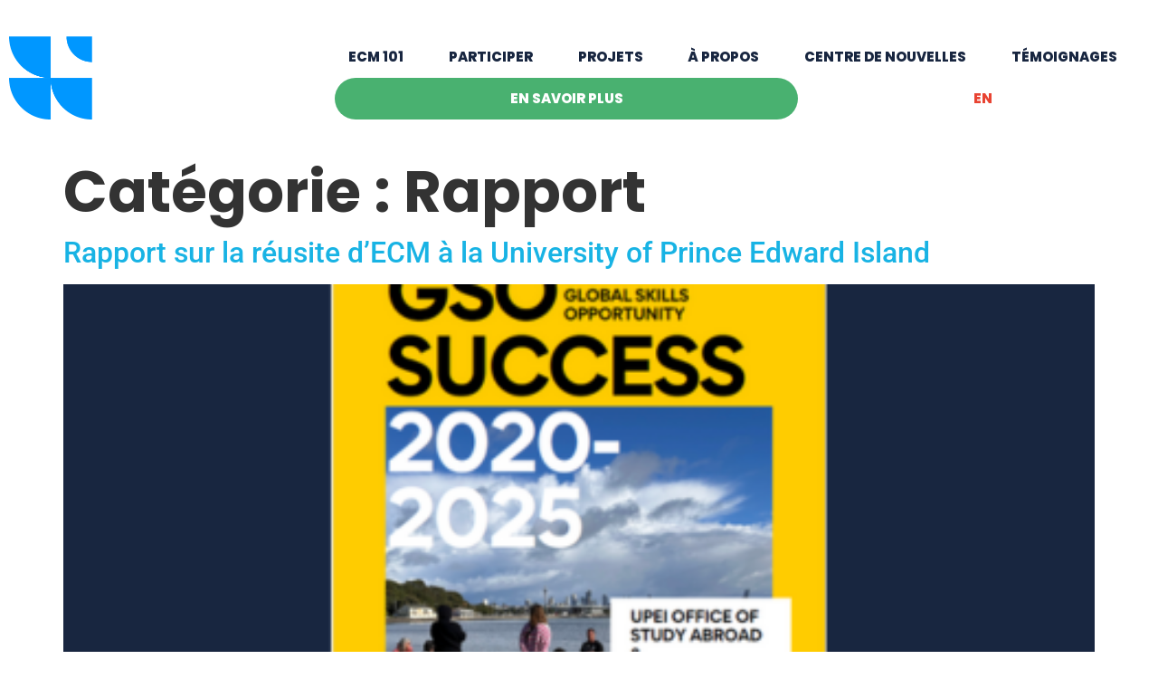

--- FILE ---
content_type: text/html; charset=UTF-8
request_url: https://experiencecompetencesmondiales.ca/category/rapport/
body_size: 16709
content:
<!doctype html>
<html lang="fr-CA">
<head>
	<meta charset="UTF-8">
	<meta name="viewport" content="width=device-width, initial-scale=1">
	<link rel="profile" href="https://gmpg.org/xfn/11">
	<meta name='robots' content='index, follow, max-image-preview:large, max-snippet:-1, max-video-preview:-1' />
<link rel="alternate" hreflang="en" href="https://globalskillsopportunity.ca/category/report/" />
<link rel="alternate" hreflang="fr" href="https://experiencecompetencesmondiales.ca/category/rapport/" />
<link rel="alternate" hreflang="x-default" href="https://globalskillsopportunity.ca/category/report/" />

<!-- Google Tag Manager for WordPress by gtm4wp.com -->
<script data-cfasync="false" data-pagespeed-no-defer>
	var gtm4wp_datalayer_name = "dataLayer";
	var dataLayer = dataLayer || [];
</script>
<!-- End Google Tag Manager for WordPress by gtm4wp.com -->
	<!-- This site is optimized with the Yoast SEO plugin v26.7 - https://yoast.com/wordpress/plugins/seo/ -->
	<title>Rapport Archives - ECM</title>
	<link rel="canonical" href="https://experiencecompetencesmondiales.ca/category/rapport/" />
	<meta property="og:locale" content="fr_CA" />
	<meta property="og:type" content="article" />
	<meta property="og:title" content="Rapport Archives - ECM" />
	<meta property="og:url" content="https://experiencecompetencesmondiales.ca/category/rapport/" />
	<meta property="og:site_name" content="ECM" />
	<meta property="og:image" content="https://experiencecompetencesmondiales.ca/wp-content/uploads/2021/11/GSO-SocialCard-Website_Bilingual-V2.png" />
	<meta property="og:image:width" content="2560" />
	<meta property="og:image:height" content="1340" />
	<meta property="og:image:type" content="image/png" />
	<meta name="twitter:card" content="summary_large_image" />
	<script type="application/ld+json" class="yoast-schema-graph">{"@context":"https://schema.org","@graph":[{"@type":"CollectionPage","@id":"https://experiencecompetencesmondiales.ca/category/rapport/","url":"https://experiencecompetencesmondiales.ca/category/rapport/","name":"Rapport Archives - ECM","isPartOf":{"@id":"https://globalskillsopportunity.ca/#website"},"primaryImageOfPage":{"@id":"https://experiencecompetencesmondiales.ca/category/rapport/#primaryimage"},"image":{"@id":"https://experiencecompetencesmondiales.ca/category/rapport/#primaryimage"},"thumbnailUrl":"https://experiencecompetencesmondiales.ca/wp-content/uploads/2024/10/GSO-website-image-1.png","breadcrumb":{"@id":"https://experiencecompetencesmondiales.ca/category/rapport/#breadcrumb"},"inLanguage":"fr-CA"},{"@type":"ImageObject","inLanguage":"fr-CA","@id":"https://experiencecompetencesmondiales.ca/category/rapport/#primaryimage","url":"https://experiencecompetencesmondiales.ca/wp-content/uploads/2024/10/GSO-website-image-1.png","contentUrl":"https://experiencecompetencesmondiales.ca/wp-content/uploads/2024/10/GSO-website-image-1.png","width":470,"height":290,"caption":"Cover o"},{"@type":"BreadcrumbList","@id":"https://experiencecompetencesmondiales.ca/category/rapport/#breadcrumb","itemListElement":[{"@type":"ListItem","position":1,"name":"Home","item":"https://experiencecompetencesmondiales.ca/"},{"@type":"ListItem","position":2,"name":"Rapport"}]},{"@type":"WebSite","@id":"https://globalskillsopportunity.ca/#website","url":"https://globalskillsopportunity.ca/","name":"ECM","description":"","publisher":{"@id":"https://globalskillsopportunity.ca/#organization"},"potentialAction":[{"@type":"SearchAction","target":{"@type":"EntryPoint","urlTemplate":"https://globalskillsopportunity.ca/?s={search_term_string}"},"query-input":{"@type":"PropertyValueSpecification","valueRequired":true,"valueName":"search_term_string"}}],"inLanguage":"fr-CA"},{"@type":"Organization","@id":"https://globalskillsopportunity.ca/#organization","name":"Global Skills Opportunity","url":"https://globalskillsopportunity.ca/","logo":{"@type":"ImageObject","inLanguage":"fr-CA","@id":"https://globalskillsopportunity.ca/#/schema/logo/image/","url":"https://globalskillsopportunity.ca/wp-content/uploads/2021/11/GSO-SocialCard-Website_Bilingual-V2.png","contentUrl":"https://globalskillsopportunity.ca/wp-content/uploads/2021/11/GSO-SocialCard-Website_Bilingual-V2.png","width":2560,"height":1340,"caption":"Global Skills Opportunity"},"image":{"@id":"https://globalskillsopportunity.ca/#/schema/logo/image/"}}]}</script>
	<!-- / Yoast SEO plugin. -->


<link rel='dns-prefetch' href='//experiencecompetencesmondiales.ca' />
<link rel='dns-prefetch' href='//www.google.com' />
<link rel="alternate" type="application/rss+xml" title="ECM &raquo; Flux" href="https://experiencecompetencesmondiales.ca/feed/" />
<link rel="alternate" type="application/rss+xml" title="ECM &raquo; Flux des commentaires" href="https://experiencecompetencesmondiales.ca/comments/feed/" />
<link rel="alternate" type="application/rss+xml" title="ECM &raquo; Flux de la catégorie Rapport" href="https://experiencecompetencesmondiales.ca/category/rapport/feed/" />
<style id='wp-img-auto-sizes-contain-inline-css'>
img:is([sizes=auto i],[sizes^="auto," i]){contain-intrinsic-size:3000px 1500px}
/*# sourceURL=wp-img-auto-sizes-contain-inline-css */
</style>
<style id='wp-emoji-styles-inline-css'>

	img.wp-smiley, img.emoji {
		display: inline !important;
		border: none !important;
		box-shadow: none !important;
		height: 1em !important;
		width: 1em !important;
		margin: 0 0.07em !important;
		vertical-align: -0.1em !important;
		background: none !important;
		padding: 0 !important;
	}
/*# sourceURL=wp-emoji-styles-inline-css */
</style>
<link rel='stylesheet' id='wp-block-library-css' href='https://experiencecompetencesmondiales.ca/wp-includes/css/dist/block-library/style.min.css?ver=6.9' media='all' />
<link rel='stylesheet' id='jet-engine-frontend-css' href='https://experiencecompetencesmondiales.ca/wp-content/plugins/jet-engine/assets/css/frontend.css?ver=3.8.2.1' media='all' />
<style id='global-styles-inline-css'>
:root{--wp--preset--aspect-ratio--square: 1;--wp--preset--aspect-ratio--4-3: 4/3;--wp--preset--aspect-ratio--3-4: 3/4;--wp--preset--aspect-ratio--3-2: 3/2;--wp--preset--aspect-ratio--2-3: 2/3;--wp--preset--aspect-ratio--16-9: 16/9;--wp--preset--aspect-ratio--9-16: 9/16;--wp--preset--color--black: #000000;--wp--preset--color--cyan-bluish-gray: #abb8c3;--wp--preset--color--white: #ffffff;--wp--preset--color--pale-pink: #f78da7;--wp--preset--color--vivid-red: #cf2e2e;--wp--preset--color--luminous-vivid-orange: #ff6900;--wp--preset--color--luminous-vivid-amber: #fcb900;--wp--preset--color--light-green-cyan: #7bdcb5;--wp--preset--color--vivid-green-cyan: #00d084;--wp--preset--color--pale-cyan-blue: #8ed1fc;--wp--preset--color--vivid-cyan-blue: #0693e3;--wp--preset--color--vivid-purple: #9b51e0;--wp--preset--gradient--vivid-cyan-blue-to-vivid-purple: linear-gradient(135deg,rgb(6,147,227) 0%,rgb(155,81,224) 100%);--wp--preset--gradient--light-green-cyan-to-vivid-green-cyan: linear-gradient(135deg,rgb(122,220,180) 0%,rgb(0,208,130) 100%);--wp--preset--gradient--luminous-vivid-amber-to-luminous-vivid-orange: linear-gradient(135deg,rgb(252,185,0) 0%,rgb(255,105,0) 100%);--wp--preset--gradient--luminous-vivid-orange-to-vivid-red: linear-gradient(135deg,rgb(255,105,0) 0%,rgb(207,46,46) 100%);--wp--preset--gradient--very-light-gray-to-cyan-bluish-gray: linear-gradient(135deg,rgb(238,238,238) 0%,rgb(169,184,195) 100%);--wp--preset--gradient--cool-to-warm-spectrum: linear-gradient(135deg,rgb(74,234,220) 0%,rgb(151,120,209) 20%,rgb(207,42,186) 40%,rgb(238,44,130) 60%,rgb(251,105,98) 80%,rgb(254,248,76) 100%);--wp--preset--gradient--blush-light-purple: linear-gradient(135deg,rgb(255,206,236) 0%,rgb(152,150,240) 100%);--wp--preset--gradient--blush-bordeaux: linear-gradient(135deg,rgb(254,205,165) 0%,rgb(254,45,45) 50%,rgb(107,0,62) 100%);--wp--preset--gradient--luminous-dusk: linear-gradient(135deg,rgb(255,203,112) 0%,rgb(199,81,192) 50%,rgb(65,88,208) 100%);--wp--preset--gradient--pale-ocean: linear-gradient(135deg,rgb(255,245,203) 0%,rgb(182,227,212) 50%,rgb(51,167,181) 100%);--wp--preset--gradient--electric-grass: linear-gradient(135deg,rgb(202,248,128) 0%,rgb(113,206,126) 100%);--wp--preset--gradient--midnight: linear-gradient(135deg,rgb(2,3,129) 0%,rgb(40,116,252) 100%);--wp--preset--font-size--small: 13px;--wp--preset--font-size--medium: 20px;--wp--preset--font-size--large: 36px;--wp--preset--font-size--x-large: 42px;--wp--preset--spacing--20: 0.44rem;--wp--preset--spacing--30: 0.67rem;--wp--preset--spacing--40: 1rem;--wp--preset--spacing--50: 1.5rem;--wp--preset--spacing--60: 2.25rem;--wp--preset--spacing--70: 3.38rem;--wp--preset--spacing--80: 5.06rem;--wp--preset--shadow--natural: 6px 6px 9px rgba(0, 0, 0, 0.2);--wp--preset--shadow--deep: 12px 12px 50px rgba(0, 0, 0, 0.4);--wp--preset--shadow--sharp: 6px 6px 0px rgba(0, 0, 0, 0.2);--wp--preset--shadow--outlined: 6px 6px 0px -3px rgb(255, 255, 255), 6px 6px rgb(0, 0, 0);--wp--preset--shadow--crisp: 6px 6px 0px rgb(0, 0, 0);}:root { --wp--style--global--content-size: 800px;--wp--style--global--wide-size: 1200px; }:where(body) { margin: 0; }.wp-site-blocks > .alignleft { float: left; margin-right: 2em; }.wp-site-blocks > .alignright { float: right; margin-left: 2em; }.wp-site-blocks > .aligncenter { justify-content: center; margin-left: auto; margin-right: auto; }:where(.wp-site-blocks) > * { margin-block-start: 24px; margin-block-end: 0; }:where(.wp-site-blocks) > :first-child { margin-block-start: 0; }:where(.wp-site-blocks) > :last-child { margin-block-end: 0; }:root { --wp--style--block-gap: 24px; }:root :where(.is-layout-flow) > :first-child{margin-block-start: 0;}:root :where(.is-layout-flow) > :last-child{margin-block-end: 0;}:root :where(.is-layout-flow) > *{margin-block-start: 24px;margin-block-end: 0;}:root :where(.is-layout-constrained) > :first-child{margin-block-start: 0;}:root :where(.is-layout-constrained) > :last-child{margin-block-end: 0;}:root :where(.is-layout-constrained) > *{margin-block-start: 24px;margin-block-end: 0;}:root :where(.is-layout-flex){gap: 24px;}:root :where(.is-layout-grid){gap: 24px;}.is-layout-flow > .alignleft{float: left;margin-inline-start: 0;margin-inline-end: 2em;}.is-layout-flow > .alignright{float: right;margin-inline-start: 2em;margin-inline-end: 0;}.is-layout-flow > .aligncenter{margin-left: auto !important;margin-right: auto !important;}.is-layout-constrained > .alignleft{float: left;margin-inline-start: 0;margin-inline-end: 2em;}.is-layout-constrained > .alignright{float: right;margin-inline-start: 2em;margin-inline-end: 0;}.is-layout-constrained > .aligncenter{margin-left: auto !important;margin-right: auto !important;}.is-layout-constrained > :where(:not(.alignleft):not(.alignright):not(.alignfull)){max-width: var(--wp--style--global--content-size);margin-left: auto !important;margin-right: auto !important;}.is-layout-constrained > .alignwide{max-width: var(--wp--style--global--wide-size);}body .is-layout-flex{display: flex;}.is-layout-flex{flex-wrap: wrap;align-items: center;}.is-layout-flex > :is(*, div){margin: 0;}body .is-layout-grid{display: grid;}.is-layout-grid > :is(*, div){margin: 0;}body{padding-top: 0px;padding-right: 0px;padding-bottom: 0px;padding-left: 0px;}a:where(:not(.wp-element-button)){text-decoration: underline;}:root :where(.wp-element-button, .wp-block-button__link){background-color: #32373c;border-width: 0;color: #fff;font-family: inherit;font-size: inherit;font-style: inherit;font-weight: inherit;letter-spacing: inherit;line-height: inherit;padding-top: calc(0.667em + 2px);padding-right: calc(1.333em + 2px);padding-bottom: calc(0.667em + 2px);padding-left: calc(1.333em + 2px);text-decoration: none;text-transform: inherit;}.has-black-color{color: var(--wp--preset--color--black) !important;}.has-cyan-bluish-gray-color{color: var(--wp--preset--color--cyan-bluish-gray) !important;}.has-white-color{color: var(--wp--preset--color--white) !important;}.has-pale-pink-color{color: var(--wp--preset--color--pale-pink) !important;}.has-vivid-red-color{color: var(--wp--preset--color--vivid-red) !important;}.has-luminous-vivid-orange-color{color: var(--wp--preset--color--luminous-vivid-orange) !important;}.has-luminous-vivid-amber-color{color: var(--wp--preset--color--luminous-vivid-amber) !important;}.has-light-green-cyan-color{color: var(--wp--preset--color--light-green-cyan) !important;}.has-vivid-green-cyan-color{color: var(--wp--preset--color--vivid-green-cyan) !important;}.has-pale-cyan-blue-color{color: var(--wp--preset--color--pale-cyan-blue) !important;}.has-vivid-cyan-blue-color{color: var(--wp--preset--color--vivid-cyan-blue) !important;}.has-vivid-purple-color{color: var(--wp--preset--color--vivid-purple) !important;}.has-black-background-color{background-color: var(--wp--preset--color--black) !important;}.has-cyan-bluish-gray-background-color{background-color: var(--wp--preset--color--cyan-bluish-gray) !important;}.has-white-background-color{background-color: var(--wp--preset--color--white) !important;}.has-pale-pink-background-color{background-color: var(--wp--preset--color--pale-pink) !important;}.has-vivid-red-background-color{background-color: var(--wp--preset--color--vivid-red) !important;}.has-luminous-vivid-orange-background-color{background-color: var(--wp--preset--color--luminous-vivid-orange) !important;}.has-luminous-vivid-amber-background-color{background-color: var(--wp--preset--color--luminous-vivid-amber) !important;}.has-light-green-cyan-background-color{background-color: var(--wp--preset--color--light-green-cyan) !important;}.has-vivid-green-cyan-background-color{background-color: var(--wp--preset--color--vivid-green-cyan) !important;}.has-pale-cyan-blue-background-color{background-color: var(--wp--preset--color--pale-cyan-blue) !important;}.has-vivid-cyan-blue-background-color{background-color: var(--wp--preset--color--vivid-cyan-blue) !important;}.has-vivid-purple-background-color{background-color: var(--wp--preset--color--vivid-purple) !important;}.has-black-border-color{border-color: var(--wp--preset--color--black) !important;}.has-cyan-bluish-gray-border-color{border-color: var(--wp--preset--color--cyan-bluish-gray) !important;}.has-white-border-color{border-color: var(--wp--preset--color--white) !important;}.has-pale-pink-border-color{border-color: var(--wp--preset--color--pale-pink) !important;}.has-vivid-red-border-color{border-color: var(--wp--preset--color--vivid-red) !important;}.has-luminous-vivid-orange-border-color{border-color: var(--wp--preset--color--luminous-vivid-orange) !important;}.has-luminous-vivid-amber-border-color{border-color: var(--wp--preset--color--luminous-vivid-amber) !important;}.has-light-green-cyan-border-color{border-color: var(--wp--preset--color--light-green-cyan) !important;}.has-vivid-green-cyan-border-color{border-color: var(--wp--preset--color--vivid-green-cyan) !important;}.has-pale-cyan-blue-border-color{border-color: var(--wp--preset--color--pale-cyan-blue) !important;}.has-vivid-cyan-blue-border-color{border-color: var(--wp--preset--color--vivid-cyan-blue) !important;}.has-vivid-purple-border-color{border-color: var(--wp--preset--color--vivid-purple) !important;}.has-vivid-cyan-blue-to-vivid-purple-gradient-background{background: var(--wp--preset--gradient--vivid-cyan-blue-to-vivid-purple) !important;}.has-light-green-cyan-to-vivid-green-cyan-gradient-background{background: var(--wp--preset--gradient--light-green-cyan-to-vivid-green-cyan) !important;}.has-luminous-vivid-amber-to-luminous-vivid-orange-gradient-background{background: var(--wp--preset--gradient--luminous-vivid-amber-to-luminous-vivid-orange) !important;}.has-luminous-vivid-orange-to-vivid-red-gradient-background{background: var(--wp--preset--gradient--luminous-vivid-orange-to-vivid-red) !important;}.has-very-light-gray-to-cyan-bluish-gray-gradient-background{background: var(--wp--preset--gradient--very-light-gray-to-cyan-bluish-gray) !important;}.has-cool-to-warm-spectrum-gradient-background{background: var(--wp--preset--gradient--cool-to-warm-spectrum) !important;}.has-blush-light-purple-gradient-background{background: var(--wp--preset--gradient--blush-light-purple) !important;}.has-blush-bordeaux-gradient-background{background: var(--wp--preset--gradient--blush-bordeaux) !important;}.has-luminous-dusk-gradient-background{background: var(--wp--preset--gradient--luminous-dusk) !important;}.has-pale-ocean-gradient-background{background: var(--wp--preset--gradient--pale-ocean) !important;}.has-electric-grass-gradient-background{background: var(--wp--preset--gradient--electric-grass) !important;}.has-midnight-gradient-background{background: var(--wp--preset--gradient--midnight) !important;}.has-small-font-size{font-size: var(--wp--preset--font-size--small) !important;}.has-medium-font-size{font-size: var(--wp--preset--font-size--medium) !important;}.has-large-font-size{font-size: var(--wp--preset--font-size--large) !important;}.has-x-large-font-size{font-size: var(--wp--preset--font-size--x-large) !important;}
:root :where(.wp-block-pullquote){font-size: 1.5em;line-height: 1.6;}
/*# sourceURL=global-styles-inline-css */
</style>
<link rel='stylesheet' id='ctf_styles-css' href='https://experiencecompetencesmondiales.ca/wp-content/plugins/custom-twitter-feeds/css/ctf-styles.min.css?ver=2.3.1' media='all' />
<link rel='stylesheet' id='pafe-extension-style-css' href='https://experiencecompetencesmondiales.ca/wp-content/plugins/piotnet-addons-for-elementor-pro/assets/css/minify/extension.min.css?ver=7.1.68' media='all' />
<link rel='stylesheet' id='wpml-legacy-horizontal-list-0-css' href='https://experiencecompetencesmondiales.ca/wp-content/plugins/sitepress-multilingual-cms/templates/language-switchers/legacy-list-horizontal/style.min.css?ver=1' media='all' />
<link rel='stylesheet' id='wpml-menu-item-0-css' href='https://experiencecompetencesmondiales.ca/wp-content/plugins/sitepress-multilingual-cms/templates/language-switchers/menu-item/style.min.css?ver=1' media='all' />
<link rel='stylesheet' id='hello-elementor-css' href='https://experiencecompetencesmondiales.ca/wp-content/themes/hello-elementor/assets/css/reset.css?ver=3.4.5' media='all' />
<link rel='stylesheet' id='hello-elementor-theme-style-css' href='https://experiencecompetencesmondiales.ca/wp-content/themes/hello-elementor/assets/css/theme.css?ver=3.4.5' media='all' />
<link rel='stylesheet' id='hello-elementor-header-footer-css' href='https://experiencecompetencesmondiales.ca/wp-content/themes/hello-elementor/assets/css/header-footer.css?ver=3.4.5' media='all' />
<link rel='stylesheet' id='elementor-frontend-css' href='https://experiencecompetencesmondiales.ca/wp-content/plugins/elementor/assets/css/frontend.min.css?ver=3.34.1' media='all' />
<link rel='stylesheet' id='widget-image-css' href='https://experiencecompetencesmondiales.ca/wp-content/plugins/elementor/assets/css/widget-image.min.css?ver=3.34.1' media='all' />
<link rel='stylesheet' id='widget-nav-menu-css' href='https://experiencecompetencesmondiales.ca/wp-content/plugins/elementor-pro/assets/css/widget-nav-menu.min.css?ver=3.34.0' media='all' />
<link rel='stylesheet' id='e-sticky-css' href='https://experiencecompetencesmondiales.ca/wp-content/plugins/elementor-pro/assets/css/modules/sticky.min.css?ver=3.34.0' media='all' />
<link rel='stylesheet' id='widget-social-icons-css' href='https://experiencecompetencesmondiales.ca/wp-content/plugins/elementor/assets/css/widget-social-icons.min.css?ver=3.34.1' media='all' />
<link rel='stylesheet' id='e-apple-webkit-css' href='https://experiencecompetencesmondiales.ca/wp-content/plugins/elementor/assets/css/conditionals/apple-webkit.min.css?ver=3.34.1' media='all' />
<link rel='stylesheet' id='elementor-icons-css' href='https://experiencecompetencesmondiales.ca/wp-content/plugins/elementor/assets/lib/eicons/css/elementor-icons.min.css?ver=5.45.0' media='all' />
<link rel='stylesheet' id='elementor-post-6-css' href='https://experiencecompetencesmondiales.ca/wp-content/uploads/elementor/css/post-6.css?ver=1768536332' media='all' />
<link rel='stylesheet' id='uael-frontend-css' href='https://experiencecompetencesmondiales.ca/wp-content/plugins/ultimate-elementor/assets/min-css/uael-frontend.min.css?ver=1.42.2' media='all' />
<link rel='stylesheet' id='uael-teammember-social-icons-css' href='https://experiencecompetencesmondiales.ca/wp-content/plugins/elementor/assets/css/widget-social-icons.min.css?ver=3.24.0' media='all' />
<link rel='stylesheet' id='uael-social-share-icons-brands-css' href='https://experiencecompetencesmondiales.ca/wp-content/plugins/elementor/assets/lib/font-awesome/css/brands.css?ver=5.15.3' media='all' />
<link rel='stylesheet' id='uael-social-share-icons-fontawesome-css' href='https://experiencecompetencesmondiales.ca/wp-content/plugins/elementor/assets/lib/font-awesome/css/fontawesome.css?ver=5.15.3' media='all' />
<link rel='stylesheet' id='uael-nav-menu-icons-css' href='https://experiencecompetencesmondiales.ca/wp-content/plugins/elementor/assets/lib/font-awesome/css/solid.css?ver=5.15.3' media='all' />
<link rel='stylesheet' id='font-awesome-5-all-css' href='https://experiencecompetencesmondiales.ca/wp-content/plugins/elementor/assets/lib/font-awesome/css/all.min.css?ver=3.34.1' media='all' />
<link rel='stylesheet' id='font-awesome-4-shim-css' href='https://experiencecompetencesmondiales.ca/wp-content/plugins/elementor/assets/lib/font-awesome/css/v4-shims.min.css?ver=3.34.1' media='all' />
<link rel='stylesheet' id='elementor-post-21-css' href='https://experiencecompetencesmondiales.ca/wp-content/uploads/elementor/css/post-21.css?ver=1768536332' media='all' />
<link rel='stylesheet' id='elementor-post-148-css' href='https://experiencecompetencesmondiales.ca/wp-content/uploads/elementor/css/post-148.css?ver=1768536332' media='all' />
<link rel='stylesheet' id='hello-elementor-child-style-css' href='https://experiencecompetencesmondiales.ca/wp-content/themes/hello-theme-child-master/style.css?ver=1.0.0' media='all' />
<link rel='stylesheet' id='elementor-gf-local-roboto-css' href='https://experiencecompetencesmondiales.ca/wp-content/uploads/elementor/google-fonts/css/roboto.css?ver=1742792361' media='all' />
<link rel='stylesheet' id='elementor-gf-local-robotoslab-css' href='https://experiencecompetencesmondiales.ca/wp-content/uploads/elementor/google-fonts/css/robotoslab.css?ver=1742792365' media='all' />
<link rel='stylesheet' id='elementor-gf-local-poppins-css' href='https://experiencecompetencesmondiales.ca/wp-content/uploads/elementor/google-fonts/css/poppins.css?ver=1742792369' media='all' />
<link rel='stylesheet' id='elementor-gf-local-sourcesanspro-css' href='https://experiencecompetencesmondiales.ca/wp-content/uploads/elementor/google-fonts/css/sourcesanspro.css?ver=1742792378' media='all' />
<link rel='stylesheet' id='elementor-icons-shared-0-css' href='https://experiencecompetencesmondiales.ca/wp-content/plugins/elementor/assets/lib/font-awesome/css/fontawesome.min.css?ver=5.15.3' media='all' />
<link rel='stylesheet' id='elementor-icons-fa-brands-css' href='https://experiencecompetencesmondiales.ca/wp-content/plugins/elementor/assets/lib/font-awesome/css/brands.min.css?ver=5.15.3' media='all' />
<script src="https://experiencecompetencesmondiales.ca/wp-includes/js/jquery/jquery.min.js?ver=3.7.1" id="jquery-core-js"></script>
<script src="https://experiencecompetencesmondiales.ca/wp-includes/js/jquery/jquery-migrate.min.js?ver=3.4.1" id="jquery-migrate-js"></script>
<script id="wpml-cookie-js-extra">
var wpml_cookies = {"wp-wpml_current_language":{"value":"fr","expires":1,"path":"/"}};
var wpml_cookies = {"wp-wpml_current_language":{"value":"fr","expires":1,"path":"/"}};
//# sourceURL=wpml-cookie-js-extra
</script>
<script src="https://experiencecompetencesmondiales.ca/wp-content/plugins/sitepress-multilingual-cms/res/js/cookies/language-cookie.js?ver=486900" id="wpml-cookie-js" defer data-wp-strategy="defer"></script>
<script src="https://experiencecompetencesmondiales.ca/wp-content/plugins/piotnet-addons-for-elementor-pro/assets/js/minify/extension.min.js?ver=7.1.68" id="pafe-extension-js"></script>
<script src="https://experiencecompetencesmondiales.ca/wp-includes/js/jquery/ui/core.min.js?ver=1.13.3" id="jquery-ui-core-js"></script>
<script src="https://experiencecompetencesmondiales.ca/wp-includes/js/jquery/ui/mouse.min.js?ver=1.13.3" id="jquery-ui-mouse-js"></script>
<script src="https://experiencecompetencesmondiales.ca/wp-includes/js/jquery/ui/sortable.min.js?ver=1.13.3" id="jquery-ui-sortable-js"></script>
<script src="https://experiencecompetencesmondiales.ca/wp-includes/js/jquery/ui/resizable.min.js?ver=1.13.3" id="jquery-ui-resizable-js"></script>
<script src="https://experiencecompetencesmondiales.ca/wp-content/plugins/advanced-custom-fields-pro/assets/build/js/acf.min.js?ver=6.7.0.2" id="acf-js"></script>
<script src="https://experiencecompetencesmondiales.ca/wp-includes/js/dist/dom-ready.min.js?ver=f77871ff7694fffea381" id="wp-dom-ready-js"></script>
<script src="https://experiencecompetencesmondiales.ca/wp-includes/js/dist/hooks.min.js?ver=dd5603f07f9220ed27f1" id="wp-hooks-js"></script>
<script src="https://experiencecompetencesmondiales.ca/wp-includes/js/dist/i18n.min.js?ver=c26c3dc7bed366793375" id="wp-i18n-js"></script>
<script id="wp-i18n-js-after">
wp.i18n.setLocaleData( { 'text direction\u0004ltr': [ 'ltr' ] } );
//# sourceURL=wp-i18n-js-after
</script>
<script id="wp-a11y-js-translations">
( function( domain, translations ) {
	var localeData = translations.locale_data[ domain ] || translations.locale_data.messages;
	localeData[""].domain = domain;
	wp.i18n.setLocaleData( localeData, domain );
} )( "default", {"translation-revision-date":"2025-10-03 04:54:28+0000","generator":"GlotPress\/4.0.3","domain":"messages","locale_data":{"messages":{"":{"domain":"messages","plural-forms":"nplurals=2; plural=n > 1;","lang":"fr_CA"},"Notifications":["Notifications"]}},"comment":{"reference":"wp-includes\/js\/dist\/a11y.js"}} );
//# sourceURL=wp-a11y-js-translations
</script>
<script src="https://experiencecompetencesmondiales.ca/wp-includes/js/dist/a11y.min.js?ver=cb460b4676c94bd228ed" id="wp-a11y-js"></script>
<script src="https://experiencecompetencesmondiales.ca/wp-content/plugins/advanced-custom-fields-pro/assets/build/js/acf-input.min.js?ver=6.7.0.2" id="acf-input-js"></script>
<script src="https://experiencecompetencesmondiales.ca/wp-content/plugins/ACF-Conditional-Taxonomy-Rules-master/includes/input_conditional_taxonomy.js?ver=3.0.0" id="acf-input-conditional-taxonomy-js"></script>
<script src="https://experiencecompetencesmondiales.ca/wp-content/plugins/elementor/assets/lib/font-awesome/js/v4-shims.min.js?ver=3.34.1" id="font-awesome-4-shim-js"></script>
<script id="wpml-xdomain-data-js-extra">
var wpml_xdomain_data = {"css_selector":"wpml-ls-item","ajax_url":"https://experiencecompetencesmondiales.ca/wp-admin/admin-ajax.php","current_lang":"fr","_nonce":"8dd7c6c900"};
//# sourceURL=wpml-xdomain-data-js-extra
</script>
<script src="https://experiencecompetencesmondiales.ca/wp-content/plugins/sitepress-multilingual-cms/res/js/xdomain-data.js?ver=486900" id="wpml-xdomain-data-js" defer data-wp-strategy="defer"></script>
<link rel="https://api.w.org/" href="https://experiencecompetencesmondiales.ca/wp-json/" /><link rel="alternate" title="JSON" type="application/json" href="https://experiencecompetencesmondiales.ca/wp-json/wp/v2/categories/465" /><link rel="EditURI" type="application/rsd+xml" title="RSD" href="https://experiencecompetencesmondiales.ca/xmlrpc.php?rsd" />
<meta name="generator" content="WordPress 6.9" />
<meta name="generator" content="WPML ver:4.8.6 stt:1,4;" />

<!-- Google Tag Manager for WordPress by gtm4wp.com -->
<!-- GTM Container placement set to automatic -->
<script data-cfasync="false" data-pagespeed-no-defer>
	var dataLayer_content = {"pagePostType":"post","pagePostType2":"category-post","pageCategory":["rapport"]};
	dataLayer.push( dataLayer_content );
</script>
<script data-cfasync="false" data-pagespeed-no-defer>
(function(w,d,s,l,i){w[l]=w[l]||[];w[l].push({'gtm.start':
new Date().getTime(),event:'gtm.js'});var f=d.getElementsByTagName(s)[0],
j=d.createElement(s),dl=l!='dataLayer'?'&l='+l:'';j.async=true;j.src=
'//www.googletagmanager.com/gtm.js?id='+i+dl;f.parentNode.insertBefore(j,f);
})(window,document,'script','dataLayer','GTM-TMD4D4N');
</script>
<!-- End Google Tag Manager for WordPress by gtm4wp.com -->
        <script type="text/javascript">
            var jQueryMigrateHelperHasSentDowngrade = false;

			window.onerror = function( msg, url, line, col, error ) {
				// Break out early, do not processing if a downgrade reqeust was already sent.
				if ( jQueryMigrateHelperHasSentDowngrade ) {
					return true;
                }

				var xhr = new XMLHttpRequest();
				var nonce = '67dd704fe3';
				var jQueryFunctions = [
					'andSelf',
					'browser',
					'live',
					'boxModel',
					'support.boxModel',
					'size',
					'swap',
					'clean',
					'sub',
                ];
				var match_pattern = /\)\.(.+?) is not a function/;
                var erroredFunction = msg.match( match_pattern );

                // If there was no matching functions, do not try to downgrade.
                if ( null === erroredFunction || typeof erroredFunction !== 'object' || typeof erroredFunction[1] === "undefined" || -1 === jQueryFunctions.indexOf( erroredFunction[1] ) ) {
                    return true;
                }

                // Set that we've now attempted a downgrade request.
                jQueryMigrateHelperHasSentDowngrade = true;

				xhr.open( 'POST', 'https://experiencecompetencesmondiales.ca/wp-admin/admin-ajax.php' );
				xhr.setRequestHeader( 'Content-Type', 'application/x-www-form-urlencoded' );
				xhr.onload = function () {
					var response,
                        reload = false;

					if ( 200 === xhr.status ) {
                        try {
                        	response = JSON.parse( xhr.response );

                        	reload = response.data.reload;
                        } catch ( e ) {
                        	reload = false;
                        }
                    }

					// Automatically reload the page if a deprecation caused an automatic downgrade, ensure visitors get the best possible experience.
					if ( reload ) {
						location.reload();
                    }
				};

				xhr.send( encodeURI( 'action=jquery-migrate-downgrade-version&_wpnonce=' + nonce ) );

				// Suppress error alerts in older browsers
				return true;
			}
        </script>

		<meta name="generator" content="Elementor 3.34.1; features: additional_custom_breakpoints; settings: css_print_method-external, google_font-enabled, font_display-auto">
			<style>
				.e-con.e-parent:nth-of-type(n+4):not(.e-lazyloaded):not(.e-no-lazyload),
				.e-con.e-parent:nth-of-type(n+4):not(.e-lazyloaded):not(.e-no-lazyload) * {
					background-image: none !important;
				}
				@media screen and (max-height: 1024px) {
					.e-con.e-parent:nth-of-type(n+3):not(.e-lazyloaded):not(.e-no-lazyload),
					.e-con.e-parent:nth-of-type(n+3):not(.e-lazyloaded):not(.e-no-lazyload) * {
						background-image: none !important;
					}
				}
				@media screen and (max-height: 640px) {
					.e-con.e-parent:nth-of-type(n+2):not(.e-lazyloaded):not(.e-no-lazyload),
					.e-con.e-parent:nth-of-type(n+2):not(.e-lazyloaded):not(.e-no-lazyload) * {
						background-image: none !important;
					}
				}
			</style>
			<link rel="icon" href="https://experiencecompetencesmondiales.ca/wp-content/uploads/2021/10/GSO_HEADER_LOGO@2x.png" sizes="32x32" />
<link rel="icon" href="https://experiencecompetencesmondiales.ca/wp-content/uploads/2021/10/GSO_HEADER_LOGO@2x.png" sizes="192x192" />
<link rel="apple-touch-icon" href="https://experiencecompetencesmondiales.ca/wp-content/uploads/2021/10/GSO_HEADER_LOGO@2x.png" />
<meta name="msapplication-TileImage" content="https://experiencecompetencesmondiales.ca/wp-content/uploads/2021/10/GSO_HEADER_LOGO@2x.png" />
<style>.pswp.pafe-lightbox-modal {display: none;}</style></head>
<body class="archive category category-rapport category-465 wp-custom-logo wp-embed-responsive wp-theme-hello-elementor wp-child-theme-hello-theme-child-master hello-elementor-default elementor-default elementor-kit-6">


<!-- GTM Container placement set to automatic -->
<!-- Google Tag Manager (noscript) -->
				<noscript><iframe src="https://www.googletagmanager.com/ns.html?id=GTM-TMD4D4N" height="0" width="0" style="display:none;visibility:hidden" aria-hidden="true"></iframe></noscript>
<!-- End Google Tag Manager (noscript) -->
<a class="skip-link screen-reader-text" href="#content">Aller au contenu</a>

		<header data-elementor-type="header" data-elementor-id="21" class="elementor elementor-21 elementor-location-header" data-elementor-post-type="elementor_library">
					<header class="elementor-section elementor-top-section elementor-element elementor-element-02243df elementor-section-content-middle gso-header elementor-section-boxed elementor-section-height-default elementor-section-height-default" data-id="02243df" data-element_type="section" data-settings="{&quot;jet_parallax_layout_list&quot;:[{&quot;jet_parallax_layout_image&quot;:{&quot;url&quot;:&quot;&quot;,&quot;id&quot;:&quot;&quot;,&quot;size&quot;:&quot;&quot;},&quot;_id&quot;:&quot;8640343&quot;,&quot;jet_parallax_layout_image_tablet&quot;:{&quot;url&quot;:&quot;&quot;,&quot;id&quot;:&quot;&quot;,&quot;size&quot;:&quot;&quot;},&quot;jet_parallax_layout_image_mobile&quot;:{&quot;url&quot;:&quot;&quot;,&quot;id&quot;:&quot;&quot;,&quot;size&quot;:&quot;&quot;},&quot;jet_parallax_layout_speed&quot;:{&quot;unit&quot;:&quot;%&quot;,&quot;size&quot;:50,&quot;sizes&quot;:[]},&quot;jet_parallax_layout_type&quot;:&quot;scroll&quot;,&quot;jet_parallax_layout_direction&quot;:&quot;1&quot;,&quot;jet_parallax_layout_fx_direction&quot;:null,&quot;jet_parallax_layout_z_index&quot;:&quot;&quot;,&quot;jet_parallax_layout_bg_x&quot;:50,&quot;jet_parallax_layout_bg_x_tablet&quot;:&quot;&quot;,&quot;jet_parallax_layout_bg_x_mobile&quot;:&quot;&quot;,&quot;jet_parallax_layout_bg_y&quot;:50,&quot;jet_parallax_layout_bg_y_tablet&quot;:&quot;&quot;,&quot;jet_parallax_layout_bg_y_mobile&quot;:&quot;&quot;,&quot;jet_parallax_layout_bg_size&quot;:&quot;auto&quot;,&quot;jet_parallax_layout_bg_size_tablet&quot;:&quot;&quot;,&quot;jet_parallax_layout_bg_size_mobile&quot;:&quot;&quot;,&quot;jet_parallax_layout_animation_prop&quot;:&quot;transform&quot;,&quot;jet_parallax_layout_on&quot;:[&quot;desktop&quot;,&quot;tablet&quot;]}],&quot;background_background&quot;:&quot;classic&quot;,&quot;sticky&quot;:&quot;top&quot;,&quot;sticky_on&quot;:[&quot;desktop&quot;,&quot;tablet&quot;],&quot;sticky_effects_offset&quot;:1,&quot;sticky_offset&quot;:0,&quot;sticky_anchor_link_offset&quot;:0}">
						<div class="elementor-container elementor-column-gap-default">
					<div class="elementor-column elementor-col-100 elementor-top-column elementor-element elementor-element-e8a4643" data-id="e8a4643" data-element_type="column">
			<div class="elementor-widget-wrap elementor-element-populated">
						<div class="elementor-element elementor-element-f70423a elementor-widget__width-auto gso-header-logo elementor-widget elementor-widget-theme-site-logo elementor-widget-image" data-id="f70423a" data-element_type="widget" data-widget_type="theme-site-logo.default">
				<div class="elementor-widget-container">
											<a href="https://experiencecompetencesmondiales.ca">
			<img width="92" height="92" src="https://experiencecompetencesmondiales.ca/wp-content/uploads/2021/10/GSO_HEADER_LOGO@2x.png" class="attachment-full size-full wp-image-22" alt="" />				</a>
											</div>
				</div>
				<div class="elementor-element elementor-element-2753bc0 elementor-nav-menu__align-justify elementor-nav-menu--stretch elementor-widget__width-initial elementor-widget-tablet__width-auto elementor-nav-menu--dropdown-tablet elementor-nav-menu__text-align-aside elementor-nav-menu--toggle elementor-nav-menu--burger elementor-widget elementor-widget-nav-menu" data-id="2753bc0" data-element_type="widget" data-settings="{&quot;submenu_icon&quot;:{&quot;value&quot;:&quot;&lt;i class=\&quot;\&quot; aria-hidden=\&quot;true\&quot;&gt;&lt;\/i&gt;&quot;,&quot;library&quot;:&quot;&quot;},&quot;full_width&quot;:&quot;stretch&quot;,&quot;layout&quot;:&quot;horizontal&quot;,&quot;toggle&quot;:&quot;burger&quot;}" data-widget_type="nav-menu.default">
				<div class="elementor-widget-container">
								<nav aria-label="Menu" class="elementor-nav-menu--main elementor-nav-menu__container elementor-nav-menu--layout-horizontal e--pointer-underline e--animation-fade">
				<ul id="menu-1-2753bc0" class="elementor-nav-menu"><li class="menu-item menu-item-type-post_type menu-item-object-page menu-item-has-children menu-item-1566"><a href="https://experiencecompetencesmondiales.ca/experience-competences-mondiales-101/" class="elementor-item">ECM 101</a>
<ul class="sub-menu elementor-nav-menu--dropdown">
	<li class="menu-item menu-item-type-post_type menu-item-object-page menu-item-1574"><a href="https://experiencecompetencesmondiales.ca/faq/" class="elementor-sub-item">FAQ</a></li>
</ul>
</li>
<li class="menu-item menu-item-type-post_type menu-item-object-page menu-item-has-children menu-item-1567"><a href="https://experiencecompetencesmondiales.ca/participer/" class="elementor-item">Participer</a>
<ul class="sub-menu elementor-nav-menu--dropdown">
	<li class="menu-item menu-item-type-post_type menu-item-object-page menu-item-1568"><a href="https://experiencecompetencesmondiales.ca/participer/etudiants/" class="elementor-sub-item">Étudiants</a></li>
	<li class="menu-item menu-item-type-post_type menu-item-object-page menu-item-1569"><a href="https://experiencecompetencesmondiales.ca/participer/institutions-postsecondaires/" class="elementor-sub-item">Institutions postsecondaires</a></li>
	<li class="menu-item menu-item-type-post_type menu-item-object-page menu-item-3391"><a href="https://experiencecompetencesmondiales.ca/?page_id=1531" class="elementor-sub-item">Partenaires</a></li>
	<li class="menu-item menu-item-type-post_type menu-item-object-page menu-item-6199"><a href="https://experiencecompetencesmondiales.ca/participer/les-carrefours-decm/" class="elementor-sub-item">Les Carrefours d’ECM</a></li>
	<li class="menu-item menu-item-type-post_type menu-item-object-page menu-item-6558"><a href="https://experiencecompetencesmondiales.ca/participer/ambassadeurs-et-ambassadrices-ecm/" class="elementor-sub-item">Ambassadeurs et ambassadrices ECM</a></li>
</ul>
</li>
<li class="menu-item menu-item-type-post_type menu-item-object-page menu-item-has-children menu-item-1571"><a href="https://experiencecompetencesmondiales.ca/projets-finances/" class="elementor-item">Projets</a>
<ul class="sub-menu elementor-nav-menu--dropdown">
	<li class="menu-item menu-item-type-post_type menu-item-object-page menu-item-1819"><a href="https://experiencecompetencesmondiales.ca/projets-finances/volet-axe-sur-linnovation/" class="elementor-sub-item">Volet axé sur l’innovation</a></li>
	<li class="menu-item menu-item-type-post_type menu-item-object-page menu-item-2828"><a href="https://experiencecompetencesmondiales.ca/projets-finances/mobilite-des-etudiants/" class="elementor-sub-item">Projets de mobilité étudiante</a></li>
</ul>
</li>
<li class="menu-item menu-item-type-post_type menu-item-object-page menu-item-1572"><a href="https://experiencecompetencesmondiales.ca/a-propos/" class="elementor-item">À propos</a></li>
<li class="menu-item menu-item-type-post_type menu-item-object-page menu-item-has-children menu-item-3920"><a href="https://experiencecompetencesmondiales.ca/centre-de-nouvelles/" class="elementor-item">Centre de nouvelles</a>
<ul class="sub-menu elementor-nav-menu--dropdown">
	<li class="menu-item menu-item-type-post_type menu-item-object-page menu-item-3329"><a href="https://experiencecompetencesmondiales.ca/nouvelles/" class="elementor-sub-item">Nouvelles</a></li>
	<li class="menu-item menu-item-type-post_type_archive menu-item-object-events menu-item-4358"><a href="https://experiencecompetencesmondiales.ca/events/" class="elementor-sub-item">Événements</a></li>
	<li class="menu-item menu-item-type-post_type menu-item-object-page menu-item-3919"><a href="https://experiencecompetencesmondiales.ca/publications/" class="elementor-sub-item">Publications</a></li>
</ul>
</li>
<li class="menu-item menu-item-type-custom menu-item-object-custom menu-item-6072"><a href="https://iadmin.icentapp.com/AdhocForm/PublicFormView?FID=b6c2ba2e32cd41c0aa13c27dd83716d3" class="elementor-item">Témoignages</a></li>
<li class="learn-more-button menu-item menu-item-type-post_type menu-item-object-page menu-item-1575"><a href="https://experiencecompetencesmondiales.ca/?page_id=1528" class="elementor-item">En savoir plus</a></li>
<li class="menu-item wpml-ls-slot-4 wpml-ls-item wpml-ls-item-en wpml-ls-menu-item wpml-ls-first-item wpml-ls-last-item menu-item-type-wpml_ls_menu_item menu-item-object-wpml_ls_menu_item menu-item-wpml-ls-4-en"><a href="https://globalskillsopportunity.ca/category/report/" title="Switch to EN" aria-label="Switch to EN" role="menuitem" class="elementor-item"><span class="wpml-ls-native" lang="en">EN</span></a></li>
</ul>			</nav>
					<div class="elementor-menu-toggle" role="button" tabindex="0" aria-label="Permuter le menu" aria-expanded="false">
			<i aria-hidden="true" role="presentation" class="elementor-menu-toggle__icon--open eicon-menu-bar"></i><i aria-hidden="true" role="presentation" class="elementor-menu-toggle__icon--close eicon-close"></i>		</div>
					<nav class="elementor-nav-menu--dropdown elementor-nav-menu__container" aria-hidden="true">
				<ul id="menu-2-2753bc0" class="elementor-nav-menu"><li class="menu-item menu-item-type-post_type menu-item-object-page menu-item-has-children menu-item-1566"><a href="https://experiencecompetencesmondiales.ca/experience-competences-mondiales-101/" class="elementor-item" tabindex="-1">ECM 101</a>
<ul class="sub-menu elementor-nav-menu--dropdown">
	<li class="menu-item menu-item-type-post_type menu-item-object-page menu-item-1574"><a href="https://experiencecompetencesmondiales.ca/faq/" class="elementor-sub-item" tabindex="-1">FAQ</a></li>
</ul>
</li>
<li class="menu-item menu-item-type-post_type menu-item-object-page menu-item-has-children menu-item-1567"><a href="https://experiencecompetencesmondiales.ca/participer/" class="elementor-item" tabindex="-1">Participer</a>
<ul class="sub-menu elementor-nav-menu--dropdown">
	<li class="menu-item menu-item-type-post_type menu-item-object-page menu-item-1568"><a href="https://experiencecompetencesmondiales.ca/participer/etudiants/" class="elementor-sub-item" tabindex="-1">Étudiants</a></li>
	<li class="menu-item menu-item-type-post_type menu-item-object-page menu-item-1569"><a href="https://experiencecompetencesmondiales.ca/participer/institutions-postsecondaires/" class="elementor-sub-item" tabindex="-1">Institutions postsecondaires</a></li>
	<li class="menu-item menu-item-type-post_type menu-item-object-page menu-item-3391"><a href="https://experiencecompetencesmondiales.ca/?page_id=1531" class="elementor-sub-item" tabindex="-1">Partenaires</a></li>
	<li class="menu-item menu-item-type-post_type menu-item-object-page menu-item-6199"><a href="https://experiencecompetencesmondiales.ca/participer/les-carrefours-decm/" class="elementor-sub-item" tabindex="-1">Les Carrefours d’ECM</a></li>
	<li class="menu-item menu-item-type-post_type menu-item-object-page menu-item-6558"><a href="https://experiencecompetencesmondiales.ca/participer/ambassadeurs-et-ambassadrices-ecm/" class="elementor-sub-item" tabindex="-1">Ambassadeurs et ambassadrices ECM</a></li>
</ul>
</li>
<li class="menu-item menu-item-type-post_type menu-item-object-page menu-item-has-children menu-item-1571"><a href="https://experiencecompetencesmondiales.ca/projets-finances/" class="elementor-item" tabindex="-1">Projets</a>
<ul class="sub-menu elementor-nav-menu--dropdown">
	<li class="menu-item menu-item-type-post_type menu-item-object-page menu-item-1819"><a href="https://experiencecompetencesmondiales.ca/projets-finances/volet-axe-sur-linnovation/" class="elementor-sub-item" tabindex="-1">Volet axé sur l’innovation</a></li>
	<li class="menu-item menu-item-type-post_type menu-item-object-page menu-item-2828"><a href="https://experiencecompetencesmondiales.ca/projets-finances/mobilite-des-etudiants/" class="elementor-sub-item" tabindex="-1">Projets de mobilité étudiante</a></li>
</ul>
</li>
<li class="menu-item menu-item-type-post_type menu-item-object-page menu-item-1572"><a href="https://experiencecompetencesmondiales.ca/a-propos/" class="elementor-item" tabindex="-1">À propos</a></li>
<li class="menu-item menu-item-type-post_type menu-item-object-page menu-item-has-children menu-item-3920"><a href="https://experiencecompetencesmondiales.ca/centre-de-nouvelles/" class="elementor-item" tabindex="-1">Centre de nouvelles</a>
<ul class="sub-menu elementor-nav-menu--dropdown">
	<li class="menu-item menu-item-type-post_type menu-item-object-page menu-item-3329"><a href="https://experiencecompetencesmondiales.ca/nouvelles/" class="elementor-sub-item" tabindex="-1">Nouvelles</a></li>
	<li class="menu-item menu-item-type-post_type_archive menu-item-object-events menu-item-4358"><a href="https://experiencecompetencesmondiales.ca/events/" class="elementor-sub-item" tabindex="-1">Événements</a></li>
	<li class="menu-item menu-item-type-post_type menu-item-object-page menu-item-3919"><a href="https://experiencecompetencesmondiales.ca/publications/" class="elementor-sub-item" tabindex="-1">Publications</a></li>
</ul>
</li>
<li class="menu-item menu-item-type-custom menu-item-object-custom menu-item-6072"><a href="https://iadmin.icentapp.com/AdhocForm/PublicFormView?FID=b6c2ba2e32cd41c0aa13c27dd83716d3" class="elementor-item" tabindex="-1">Témoignages</a></li>
<li class="learn-more-button menu-item menu-item-type-post_type menu-item-object-page menu-item-1575"><a href="https://experiencecompetencesmondiales.ca/?page_id=1528" class="elementor-item" tabindex="-1">En savoir plus</a></li>
<li class="menu-item wpml-ls-slot-4 wpml-ls-item wpml-ls-item-en wpml-ls-menu-item wpml-ls-first-item wpml-ls-last-item menu-item-type-wpml_ls_menu_item menu-item-object-wpml_ls_menu_item menu-item-wpml-ls-4-en"><a href="https://globalskillsopportunity.ca/category/report/" title="Switch to EN" aria-label="Switch to EN" role="menuitem" class="elementor-item" tabindex="-1"><span class="wpml-ls-native" lang="en">EN</span></a></li>
</ul>			</nav>
						</div>
				</div>
					</div>
		</div>
					</div>
		</header>
				</header>
		<main id="content" class="site-main">

			<div class="page-header">
			<h1 class="entry-title">Catégorie : <span>Rapport</span></h1>		</div>
	
	<div class="page-content">
					<article class="post">
				<h2 class="entry-title"><a href="https://experiencecompetencesmondiales.ca/rapport-sur-la-reusite-decm-a-la-university-of-prince-edward-island/">Rapport sur la réusite d&rsquo;ECM à la University of Prince Edward Island</a></h2><a href="https://experiencecompetencesmondiales.ca/rapport-sur-la-reusite-decm-a-la-university-of-prince-edward-island/"><img fetchpriority="high" width="470" height="290" src="https://experiencecompetencesmondiales.ca/wp-content/uploads/2024/10/GSO-website-image-1.png" class="attachment-large size-large wp-post-image" alt="Cover o" decoding="async" srcset="https://experiencecompetencesmondiales.ca/wp-content/uploads/2024/10/GSO-website-image-1.png 470w, https://experiencecompetencesmondiales.ca/wp-content/uploads/2024/10/GSO-website-image-1-300x185.png 300w" sizes="(max-width: 470px) 100vw, 470px" /></a><p>La University of Prince Edward Island a publié un rapport détaillé sur l&rsquo;impact du programme Expérience compétences mondiales (ECM) sur l&rsquo;université et sa capacité à soutenir les étudiants.</p>
			</article>
					<article class="post">
				<h2 class="entry-title"><a href="https://experiencecompetencesmondiales.ca/memoire-prebudgetaire-renforcer-les-competences-mondiales-du-canada/">Mémoire prébudgétaire : Renforcer les compétences mondiales du Canada</a></h2><a href="https://experiencecompetencesmondiales.ca/memoire-prebudgetaire-renforcer-les-competences-mondiales-du-canada/"><img width="470" height="290" src="https://experiencecompetencesmondiales.ca/wp-content/uploads/2024/08/GSO-website-image-2.png" class="attachment-large size-large wp-post-image" alt="" decoding="async" srcset="https://experiencecompetencesmondiales.ca/wp-content/uploads/2024/08/GSO-website-image-2.png 470w, https://experiencecompetencesmondiales.ca/wp-content/uploads/2024/08/GSO-website-image-2-300x185.png 300w" sizes="(max-width: 470px) 100vw, 470px" /></a><p>Soumission du consortium Expériene compétences mondiales au Comité permanent des finances de la Chambre des communes</p>
			</article>
					<article class="post">
				<h2 class="entry-title"><a href="https://experiencecompetencesmondiales.ca/colleges-and-institutes-canadas-gso-annual-report-2022-2023/">Rapport annuel ECM 2022-2023 de Colleges et instituts Canada</a></h2><a href="https://experiencecompetencesmondiales.ca/colleges-and-institutes-canadas-gso-annual-report-2022-2023/"><img loading="lazy" width="717" height="372" src="https://experiencecompetencesmondiales.ca/wp-content/uploads/2023/10/WEB-Report22-23-CICan.png" class="attachment-large size-large wp-post-image" alt="" decoding="async" srcset="https://experiencecompetencesmondiales.ca/wp-content/uploads/2023/10/WEB-Report22-23-CICan.png 717w, https://experiencecompetencesmondiales.ca/wp-content/uploads/2023/10/WEB-Report22-23-CICan-300x156.png 300w" sizes="(max-width: 717px) 100vw, 717px" /></a><p>Collèges et instituts Canada publie son rapport annuel d&rsquo;ECM pour 2022-2023 Le rapport offre une multitude d’informations, notamment : Étapes clés du programme : Faits saillants des principales réalisations et avancées du programme au cours de l’exercice 2022-2023. Impact institutionnel : Témoignages et études de cas illustrant l&rsquo;impact transformateur des projets du BSG sur les [&hellip;]</p>
			</article>
					<article class="post">
				<h2 class="entry-title"><a href="https://experiencecompetencesmondiales.ca/rapport-annuel-decm-2022-2023-duniversites-canada/">Rapport annuel d’ECM 2022-2023 d’Universités Canada</a></h2><a href="https://experiencecompetencesmondiales.ca/rapport-annuel-decm-2022-2023-duniversites-canada/"><img width="791" height="1024" src="https://experiencecompetencesmondiales.ca/wp-content/uploads/2023/10/2022-2023-AR-FR-791x1024.png" class="attachment-large size-large wp-post-image" alt="Couverture du rapport annuel" decoding="async" srcset="https://experiencecompetencesmondiales.ca/wp-content/uploads/2023/10/2022-2023-AR-FR-791x1024.png 791w, https://experiencecompetencesmondiales.ca/wp-content/uploads/2023/10/2022-2023-AR-FR-232x300.png 232w, https://experiencecompetencesmondiales.ca/wp-content/uploads/2023/10/2022-2023-AR-FR-768x994.png 768w, https://experiencecompetencesmondiales.ca/wp-content/uploads/2023/10/2022-2023-AR-FR-1187x1536.png 1187w, https://experiencecompetencesmondiales.ca/wp-content/uploads/2023/10/2022-2023-AR-FR.png 1545w" sizes="(max-width: 791px) 100vw, 791px" /></a><p>Le présent rapport annuel détaille les activités du 1er avril 2022 au 31 mars 2023. Il présente une vue d’ensemble du programme, analyse son fonctionnement, expose les résultats obtenus à ce jour, transmet les points de vue des universités, diffuse les réussites étudiantes, montre les liens avec les objectifs de développement durable (ODD) et les [&hellip;]</p>
			</article>
					<article class="post">
				<h2 class="entry-title"><a href="https://experiencecompetencesmondiales.ca/rapport-final-tournee-pancanadienne-de-partage-des-connaissances/">Rapport final Tournée pancanadienne de partage des connaissances</a></h2><a href="https://experiencecompetencesmondiales.ca/rapport-final-tournee-pancanadienne-de-partage-des-connaissances/"><img width="444" height="256" src="https://experiencecompetencesmondiales.ca/wp-content/uploads/2023/07/KS-tour-FR.png" class="attachment-large size-large wp-post-image" alt="" decoding="async" srcset="https://experiencecompetencesmondiales.ca/wp-content/uploads/2023/07/KS-tour-FR.png 444w, https://experiencecompetencesmondiales.ca/wp-content/uploads/2023/07/KS-tour-FR-300x173.png 300w" sizes="(max-width: 444px) 100vw, 444px" /></a><p>En mars 2023, Universités Canada et Collèges et instituts Canada ont invité les établissements participant à ECM à prendre part à des activités de partage des connaissances dans plusieurs villes du pays. Organisés dans des établissements postsecondaires de Toronto, Vancouver, Edmonton, Halifax et Montréal, ces événements ont donné aux universités et aux collèges l’occasion d’établir [&hellip;]</p>
			</article>
					<article class="post">
				<h2 class="entry-title"><a href="https://experiencecompetencesmondiales.ca/rapport-annuel-decm-2021-2022-duniversites-canada/">Rapport annuel d&rsquo;ECM 2021-2022 d&rsquo;Universités Canada</a></h2><a href="https://experiencecompetencesmondiales.ca/rapport-annuel-decm-2021-2022-duniversites-canada/"><img width="800" height="476" src="https://experiencecompetencesmondiales.ca/wp-content/uploads/2022/12/logo-uc.jpg" class="attachment-large size-large wp-post-image" alt="" decoding="async" srcset="https://experiencecompetencesmondiales.ca/wp-content/uploads/2022/12/logo-uc.jpg 840w, https://experiencecompetencesmondiales.ca/wp-content/uploads/2022/12/logo-uc-300x179.jpg 300w, https://experiencecompetencesmondiales.ca/wp-content/uploads/2022/12/logo-uc-768x457.jpg 768w" sizes="(max-width: 800px) 100vw, 800px" /></a><p>Le présent rapport annuel détaille les activités d&rsquo;Universités Canada liées au programme ECM du 1er avril 2021 au 31 mars 2022. Il présente une vue d’ensemble du programme, traite de son fonctionnement, révèle les résultats obtenus à ce jour, transmet les idées des universités, relate les histoires de réussite des étudiants et présente les liens [&hellip;]</p>
			</article>
					<article class="post">
				<h2 class="entry-title"><a href="https://experiencecompetencesmondiales.ca/rapport-annuel-decm-2021-2022-de-colleges-et-instituts-canada/">Rapport Annuel d&rsquo;ECM 2021-2022 de Collèges et instituts Canada</a></h2><a href="https://experiencecompetencesmondiales.ca/rapport-annuel-decm-2021-2022-de-colleges-et-instituts-canada/"><img width="445" height="298" src="https://experiencecompetencesmondiales.ca/wp-content/uploads/2022/12/colleges_logo_purple_new.webp" class="attachment-large size-large wp-post-image" alt="" decoding="async" srcset="https://experiencecompetencesmondiales.ca/wp-content/uploads/2022/12/colleges_logo_purple_new.webp 445w, https://experiencecompetencesmondiales.ca/wp-content/uploads/2022/12/colleges_logo_purple_new-300x201.webp 300w" sizes="(max-width: 445px) 100vw, 445px" /></a><p>En plus du survol des activités de gestion des programmes relevant de CICan qui ont eu lieu au cours de l’exercice 2021-2022, ce rapport regroupe les résultats initiaux rapportés par les établissements au cours de la première année de leurs projets d’ECM ainsi que des données recueillies auprès d’étudiants qui participaient à une expérience virtuelle [&hellip;]</p>
			</article>
			</div>

	
</main>
		<footer data-elementor-type="footer" data-elementor-id="148" class="elementor elementor-148 elementor-location-footer" data-elementor-post-type="elementor_library">
					<footer class="elementor-section elementor-top-section elementor-element elementor-element-64152dc gso-footer elementor-section-boxed elementor-section-height-default elementor-section-height-default" data-id="64152dc" data-element_type="section" data-settings="{&quot;jet_parallax_layout_list&quot;:[{&quot;jet_parallax_layout_image&quot;:{&quot;url&quot;:&quot;&quot;,&quot;id&quot;:&quot;&quot;,&quot;size&quot;:&quot;&quot;},&quot;_id&quot;:&quot;61871c9&quot;,&quot;jet_parallax_layout_image_tablet&quot;:{&quot;url&quot;:&quot;&quot;,&quot;id&quot;:&quot;&quot;,&quot;size&quot;:&quot;&quot;},&quot;jet_parallax_layout_image_mobile&quot;:{&quot;url&quot;:&quot;&quot;,&quot;id&quot;:&quot;&quot;,&quot;size&quot;:&quot;&quot;},&quot;jet_parallax_layout_speed&quot;:{&quot;unit&quot;:&quot;%&quot;,&quot;size&quot;:50,&quot;sizes&quot;:[]},&quot;jet_parallax_layout_type&quot;:&quot;scroll&quot;,&quot;jet_parallax_layout_direction&quot;:&quot;1&quot;,&quot;jet_parallax_layout_fx_direction&quot;:null,&quot;jet_parallax_layout_z_index&quot;:&quot;&quot;,&quot;jet_parallax_layout_bg_x&quot;:50,&quot;jet_parallax_layout_bg_x_tablet&quot;:&quot;&quot;,&quot;jet_parallax_layout_bg_x_mobile&quot;:&quot;&quot;,&quot;jet_parallax_layout_bg_y&quot;:50,&quot;jet_parallax_layout_bg_y_tablet&quot;:&quot;&quot;,&quot;jet_parallax_layout_bg_y_mobile&quot;:&quot;&quot;,&quot;jet_parallax_layout_bg_size&quot;:&quot;auto&quot;,&quot;jet_parallax_layout_bg_size_tablet&quot;:&quot;&quot;,&quot;jet_parallax_layout_bg_size_mobile&quot;:&quot;&quot;,&quot;jet_parallax_layout_animation_prop&quot;:&quot;transform&quot;,&quot;jet_parallax_layout_on&quot;:[&quot;desktop&quot;,&quot;tablet&quot;]}],&quot;background_background&quot;:&quot;classic&quot;}">
							<div class="elementor-background-overlay"></div>
							<div class="elementor-container elementor-column-gap-default">
					<div class="elementor-column elementor-col-50 elementor-top-column elementor-element elementor-element-d423472" data-id="d423472" data-element_type="column">
			<div class="elementor-widget-wrap elementor-element-populated">
						<div class="elementor-element elementor-element-40ef3fe elementor-widget__width-auto hide show-en elementor-widget elementor-widget-image" data-id="40ef3fe" data-element_type="widget" data-widget_type="image.default">
				<div class="elementor-widget-container">
																<a href="https://experiencecompetencesmondiales.ca">
							<img width="418" height="129" src="https://experiencecompetencesmondiales.ca/wp-content/uploads/2021/10/GSO_LOGO_WHITE@2x.svg" class="attachment-full size-full wp-image-35" alt="" />								</a>
															</div>
				</div>
				<div class="elementor-element elementor-element-2ecf506 elementor-widget__width-auto hide show-fr elementor-widget elementor-widget-image" data-id="2ecf506" data-element_type="widget" data-widget_type="image.default">
				<div class="elementor-widget-container">
																<a href="https://experiencecompetencesmondiales.ca">
							<img width="440" height="122" src="https://experiencecompetencesmondiales.ca/wp-content/uploads/2021/10/ecm-logo-footer.svg" class="attachment-full size-full wp-image-1584" alt="" />								</a>
															</div>
				</div>
				<div class="elementor-element elementor-element-d19e5c3 elementor-widget elementor-widget-text-editor" data-id="d19e5c3" data-element_type="widget" data-widget_type="text-editor.default">
				<div class="elementor-widget-container">
									<h6><b>#GlobalSkillsCA<br /></b><b>#CompétencesMondialesCA</b></h6>								</div>
				</div>
				<section class="elementor-section elementor-inner-section elementor-element elementor-element-517da6f elementor-section-full_width elementor-section-height-default elementor-section-height-default" data-id="517da6f" data-element_type="section" data-settings="{&quot;jet_parallax_layout_list&quot;:[]}">
						<div class="elementor-container elementor-column-gap-default">
					<div class="elementor-column elementor-col-100 elementor-inner-column elementor-element elementor-element-9ded9db" data-id="9ded9db" data-element_type="column">
			<div class="elementor-widget-wrap elementor-element-populated">
						<div class="elementor-element elementor-element-04f0972 e-grid-align-left elementor-shape-rounded elementor-grid-0 elementor-widget elementor-widget-social-icons" data-id="04f0972" data-element_type="widget" data-widget_type="social-icons.default">
				<div class="elementor-widget-container">
							<div class="elementor-social-icons-wrapper elementor-grid" role="list">
							<span class="elementor-grid-item" role="listitem">
					<a class="elementor-icon elementor-social-icon elementor-social-icon-facebook-f elementor-repeater-item-53492bf" href="https://www.facebook.com/gso.ecm/" target="_blank">
						<span class="elementor-screen-only">Facebook-f</span>
						<i aria-hidden="true" class="fab fa-facebook-f"></i>					</a>
				</span>
							<span class="elementor-grid-item" role="listitem">
					<a class="elementor-icon elementor-social-icon elementor-social-icon-twitter elementor-repeater-item-7dd8493" href="https://twitter.com/GSO_ECM" target="_blank">
						<span class="elementor-screen-only">Twitter</span>
						<i aria-hidden="true" class="fab fa-twitter"></i>					</a>
				</span>
							<span class="elementor-grid-item" role="listitem">
					<a class="elementor-icon elementor-social-icon elementor-social-icon-linkedin-in elementor-repeater-item-10bc847" href="https://www.linkedin.com/company/gso-ecm" target="_blank">
						<span class="elementor-screen-only">Linkedin-in</span>
						<i aria-hidden="true" class="fab fa-linkedin-in"></i>					</a>
				</span>
							<span class="elementor-grid-item" role="listitem">
					<a class="elementor-icon elementor-social-icon elementor-social-icon-instagram elementor-repeater-item-ce34b18" href="https://instagram.com/gso.ecm" target="_blank">
						<span class="elementor-screen-only">Instagram</span>
						<i aria-hidden="true" class="fab fa-instagram"></i>					</a>
				</span>
					</div>
						</div>
				</div>
					</div>
		</div>
					</div>
		</section>
					</div>
		</div>
				<div class="elementor-column elementor-col-50 elementor-top-column elementor-element elementor-element-eba8835" data-id="eba8835" data-element_type="column">
			<div class="elementor-widget-wrap elementor-element-populated">
						<div class="elementor-element elementor-element-164a25f elementor-nav-menu--dropdown-none elementor-widget__width-auto gso-footer-navigation elementor-widget elementor-widget-nav-menu" data-id="164a25f" data-element_type="widget" data-settings="{&quot;layout&quot;:&quot;vertical&quot;,&quot;submenu_icon&quot;:{&quot;value&quot;:&quot;&lt;i class=\&quot;\&quot; aria-hidden=\&quot;true\&quot;&gt;&lt;\/i&gt;&quot;,&quot;library&quot;:&quot;&quot;}}" data-widget_type="nav-menu.default">
				<div class="elementor-widget-container">
								<nav aria-label="Menu" class="elementor-nav-menu--main elementor-nav-menu__container elementor-nav-menu--layout-vertical e--pointer-none">
				<ul id="menu-1-164a25f" class="elementor-nav-menu sm-vertical"><li class="menu-item menu-item-type-post_type menu-item-object-page menu-item-home menu-item-1576"><a href="https://experiencecompetencesmondiales.ca/" class="elementor-item">Accueil</a></li>
<li class="menu-item menu-item-type-post_type menu-item-object-page menu-item-1577"><a href="https://experiencecompetencesmondiales.ca/experience-competences-mondiales-101/" class="elementor-item">ECM 101</a></li>
<li class="menu-item menu-item-type-post_type menu-item-object-page menu-item-1578"><a href="https://experiencecompetencesmondiales.ca/participer/" class="elementor-item">Participer</a></li>
<li class="menu-item menu-item-type-post_type menu-item-object-page menu-item-1579"><a href="https://experiencecompetencesmondiales.ca/projets-finances/" class="elementor-item">Projets</a></li>
</ul>			</nav>
						<nav class="elementor-nav-menu--dropdown elementor-nav-menu__container" aria-hidden="true">
				<ul id="menu-2-164a25f" class="elementor-nav-menu sm-vertical"><li class="menu-item menu-item-type-post_type menu-item-object-page menu-item-home menu-item-1576"><a href="https://experiencecompetencesmondiales.ca/" class="elementor-item" tabindex="-1">Accueil</a></li>
<li class="menu-item menu-item-type-post_type menu-item-object-page menu-item-1577"><a href="https://experiencecompetencesmondiales.ca/experience-competences-mondiales-101/" class="elementor-item" tabindex="-1">ECM 101</a></li>
<li class="menu-item menu-item-type-post_type menu-item-object-page menu-item-1578"><a href="https://experiencecompetencesmondiales.ca/participer/" class="elementor-item" tabindex="-1">Participer</a></li>
<li class="menu-item menu-item-type-post_type menu-item-object-page menu-item-1579"><a href="https://experiencecompetencesmondiales.ca/projets-finances/" class="elementor-item" tabindex="-1">Projets</a></li>
</ul>			</nav>
						</div>
				</div>
				<div class="elementor-element elementor-element-1f11d55 elementor-nav-menu--dropdown-none elementor-widget__width-auto gso-footer-navigation elementor-widget elementor-widget-nav-menu" data-id="1f11d55" data-element_type="widget" data-settings="{&quot;layout&quot;:&quot;vertical&quot;,&quot;submenu_icon&quot;:{&quot;value&quot;:&quot;&lt;i class=\&quot;\&quot; aria-hidden=\&quot;true\&quot;&gt;&lt;\/i&gt;&quot;,&quot;library&quot;:&quot;&quot;}}" data-widget_type="nav-menu.default">
				<div class="elementor-widget-container">
								<nav aria-label="Menu" class="elementor-nav-menu--main elementor-nav-menu__container elementor-nav-menu--layout-vertical e--pointer-none">
				<ul id="menu-1-1f11d55" class="elementor-nav-menu sm-vertical"><li class="menu-item menu-item-type-post_type menu-item-object-page menu-item-1580"><a href="https://experiencecompetencesmondiales.ca/a-propos/" class="elementor-item">À propos</a></li>
<li class="menu-item menu-item-type-post_type menu-item-object-page menu-item-4365"><a href="https://experiencecompetencesmondiales.ca/centre-de-nouvelles/" class="elementor-item">Centre de nouvelles</a></li>
<li class="menu-item menu-item-type-post_type menu-item-object-page menu-item-1582"><a href="https://experiencecompetencesmondiales.ca/faq/" class="elementor-item">FAQ</a></li>
<li class="menu-item menu-item-type-post_type menu-item-object-page menu-item-4360"><a href="https://experiencecompetencesmondiales.ca/?page_id=1528" class="elementor-item">En savoir plus</a></li>
</ul>			</nav>
						<nav class="elementor-nav-menu--dropdown elementor-nav-menu__container" aria-hidden="true">
				<ul id="menu-2-1f11d55" class="elementor-nav-menu sm-vertical"><li class="menu-item menu-item-type-post_type menu-item-object-page menu-item-1580"><a href="https://experiencecompetencesmondiales.ca/a-propos/" class="elementor-item" tabindex="-1">À propos</a></li>
<li class="menu-item menu-item-type-post_type menu-item-object-page menu-item-4365"><a href="https://experiencecompetencesmondiales.ca/centre-de-nouvelles/" class="elementor-item" tabindex="-1">Centre de nouvelles</a></li>
<li class="menu-item menu-item-type-post_type menu-item-object-page menu-item-1582"><a href="https://experiencecompetencesmondiales.ca/faq/" class="elementor-item" tabindex="-1">FAQ</a></li>
<li class="menu-item menu-item-type-post_type menu-item-object-page menu-item-4360"><a href="https://experiencecompetencesmondiales.ca/?page_id=1528" class="elementor-item" tabindex="-1">En savoir plus</a></li>
</ul>			</nav>
						</div>
				</div>
				<div class="elementor-element elementor-element-2b10844 hide show-en elementor-widget elementor-widget-image" data-id="2b10844" data-element_type="widget" data-widget_type="image.default">
				<div class="elementor-widget-container">
															<img width="800" height="148" src="https://globalskillsopportunity.ca/wp-content/uploads/2021/10/GSO_Canada-Logo-ENG_Canada-Logo-ENG-White-1024x190.png" class="attachment-large size-large wp-image-3847" alt="" srcset="https://globalskillsopportunity.ca/wp-content/uploads/2021/10/GSO_Canada-Logo-ENG_Canada-Logo-ENG-White-1024x190.png 1024w, https://globalskillsopportunity.ca/wp-content/uploads/2021/10/GSO_Canada-Logo-ENG_Canada-Logo-ENG-White-300x56.png 300w, https://globalskillsopportunity.ca/wp-content/uploads/2021/10/GSO_Canada-Logo-ENG_Canada-Logo-ENG-White-768x142.png 768w, https://globalskillsopportunity.ca/wp-content/uploads/2021/10/GSO_Canada-Logo-ENG_Canada-Logo-ENG-White-1536x285.png 1536w, https://globalskillsopportunity.ca/wp-content/uploads/2021/10/GSO_Canada-Logo-ENG_Canada-Logo-ENG-White-2048x380.png 2048w" sizes="(max-width: 800px) 100vw, 800px" />															</div>
				</div>
				<div class="elementor-element elementor-element-a618cae hide show-fr elementor-widget elementor-widget-image" data-id="a618cae" data-element_type="widget" data-widget_type="image.default">
				<div class="elementor-widget-container">
															<img width="800" height="123" src="https://globalskillsopportunity.ca/wp-content/uploads/2021/10/GSO_Canada-Logo-FR_Canada-Logo-FR-White-1024x158.png" class="attachment-large size-large wp-image-3850" alt="" srcset="https://globalskillsopportunity.ca/wp-content/uploads/2021/10/GSO_Canada-Logo-FR_Canada-Logo-FR-White-1024x158.png 1024w, https://globalskillsopportunity.ca/wp-content/uploads/2021/10/GSO_Canada-Logo-FR_Canada-Logo-FR-White-300x46.png 300w, https://globalskillsopportunity.ca/wp-content/uploads/2021/10/GSO_Canada-Logo-FR_Canada-Logo-FR-White-768x119.png 768w, https://globalskillsopportunity.ca/wp-content/uploads/2021/10/GSO_Canada-Logo-FR_Canada-Logo-FR-White-1536x238.png 1536w, https://globalskillsopportunity.ca/wp-content/uploads/2021/10/GSO_Canada-Logo-FR_Canada-Logo-FR-White-2048x317.png 2048w" sizes="(max-width: 800px) 100vw, 800px" />															</div>
				</div>
					</div>
		</div>
					</div>
		</footer>
				</footer>
		
<script type="speculationrules">
{"prefetch":[{"source":"document","where":{"and":[{"href_matches":"/*"},{"not":{"href_matches":["/wp-*.php","/wp-admin/*","/wp-content/uploads/*","/wp-content/*","/wp-content/plugins/*","/wp-content/themes/hello-theme-child-master/*","/wp-content/themes/hello-elementor/*","/*\\?(.+)"]}},{"not":{"selector_matches":"a[rel~=\"nofollow\"]"}},{"not":{"selector_matches":".no-prefetch, .no-prefetch a"}}]},"eagerness":"conservative"}]}
</script>
<script>(function(){var s=document.createElement('script');var e = !document.body ? document.querySelector('head'):document.body;s.src='https://acsbapp.com/apps/app/dist/js/app.js';s.setAttribute('data-source', 'WordPress');s.setAttribute('data-plugin-version', '2.12');s.defer=true;s.onload=function(){acsbJS.init({
                statementLink     : '',
                footerHtml        : '',
                hideMobile        : false,
                hideTrigger       : false,
                language          : 'en',
                position          : 'left',
                leadColor         : '#0097ff',
                triggerColor      : '#0097ff',
                triggerRadius     : '50%',
                triggerPositionX  : 'left',
                triggerPositionY  : 'bottom',
                triggerIcon       : 'people',
                triggerSize       : 'medium',
                triggerOffsetX    : 20,
                triggerOffsetY    : 20,
                mobile            : {
                    triggerSize       : 'small',
                    triggerPositionX  : 'right',
                    triggerPositionY  : 'bottom',
                    triggerOffsetX    : 10,
                    triggerOffsetY    : 10,
                    triggerRadius     : '50%'
                }
            });
        };
    e.appendChild(s);}());</script>				<script type="text/javascript">
				(function() {
					// Global page view and session tracking for UAEL Modal Popup feature
					try {
						// Session tracking: increment if this is a new session
						
						// Check if any popup on this page uses current page tracking
						var hasCurrentPageTracking = false;
						var currentPagePopups = [];
						// Check all modal popups on this page for current page tracking
						if (typeof jQuery !== 'undefined') {
							jQuery('.uael-modal-parent-wrapper').each(function() {
								var scope = jQuery(this).data('page-views-scope');
								var enabled = jQuery(this).data('page-views-enabled');
								var popupId = jQuery(this).attr('id').replace('-overlay', '');	
								if (enabled === 'yes' && scope === 'current') {
									hasCurrentPageTracking = true;
									currentPagePopups.push(popupId);
								}
							});
						}
						// Global tracking: ALWAYS increment if ANY popup on the site uses global tracking
												// Current page tracking: increment per-page counters
						if (hasCurrentPageTracking && currentPagePopups.length > 0) {
							var currentUrl = window.location.href;
							var urlKey = 'uael_page_views_' + btoa(currentUrl).replace(/[^a-zA-Z0-9]/g, '').substring(0, 50);
							var currentPageViews = parseInt(localStorage.getItem(urlKey) || '0');
							currentPageViews++;
							localStorage.setItem(urlKey, currentPageViews.toString());
							// Store URL mapping for each popup
							for (var i = 0; i < currentPagePopups.length; i++) {
								var popupUrlKey = 'uael_popup_' + currentPagePopups[i] + '_url_key';
								localStorage.setItem(popupUrlKey, urlKey);
							}
						}
					} catch (e) {
						// Silently fail if localStorage is not available
					}
				})();
				</script>
							<script>
				const lazyloadRunObserver = () => {
					const lazyloadBackgrounds = document.querySelectorAll( `.e-con.e-parent:not(.e-lazyloaded)` );
					const lazyloadBackgroundObserver = new IntersectionObserver( ( entries ) => {
						entries.forEach( ( entry ) => {
							if ( entry.isIntersecting ) {
								let lazyloadBackground = entry.target;
								if( lazyloadBackground ) {
									lazyloadBackground.classList.add( 'e-lazyloaded' );
								}
								lazyloadBackgroundObserver.unobserve( entry.target );
							}
						});
					}, { rootMargin: '200px 0px 200px 0px' } );
					lazyloadBackgrounds.forEach( ( lazyloadBackground ) => {
						lazyloadBackgroundObserver.observe( lazyloadBackground );
					} );
				};
				const events = [
					'DOMContentLoaded',
					'elementor/lazyload/observe',
				];
				events.forEach( ( event ) => {
					document.addEventListener( event, lazyloadRunObserver );
				} );
			</script>
			<link rel='stylesheet' id='jet-elements-css' href='https://experiencecompetencesmondiales.ca/wp-content/plugins/jet-elements/assets/css/jet-elements.css?ver=2.7.12.3' media='all' />
<script src="https://experiencecompetencesmondiales.ca/wp-content/plugins/taggbox-widget/assets/js/embed-lite.min.js?ver=3.3" id="wp_taggbox-embed-js"></script>
<script id="google-invisible-recaptcha-js-before">
var renderInvisibleReCaptcha = function() {

    for (var i = 0; i < document.forms.length; ++i) {
        var form = document.forms[i];
        var holder = form.querySelector('.inv-recaptcha-holder');

        if (null === holder) continue;
		holder.innerHTML = '';

         (function(frm){
			var cf7SubmitElm = frm.querySelector('.wpcf7-submit');
            var holderId = grecaptcha.render(holder,{
                'sitekey': '6LdhNOkfAAAAACnI6uAVTILL9VGtILspb7b1IdAP', 'size': 'invisible', 'badge' : 'bottomright',
                'callback' : function (recaptchaToken) {
					if((null !== cf7SubmitElm) && (typeof jQuery != 'undefined')){jQuery(frm).submit();grecaptcha.reset(holderId);return;}
					 HTMLFormElement.prototype.submit.call(frm);
                },
                'expired-callback' : function(){grecaptcha.reset(holderId);}
            });

			if(null !== cf7SubmitElm && (typeof jQuery != 'undefined') ){
				jQuery(cf7SubmitElm).off('click').on('click', function(clickEvt){
					clickEvt.preventDefault();
					grecaptcha.execute(holderId);
				});
			}
			else
			{
				frm.onsubmit = function (evt){evt.preventDefault();grecaptcha.execute(holderId);};
			}


        })(form);
    }
};

//# sourceURL=google-invisible-recaptcha-js-before
</script>
<script async defer src="https://www.google.com/recaptcha/api.js?onload=renderInvisibleReCaptcha&amp;render=explicit" id="google-invisible-recaptcha-js"></script>
<script src="https://experiencecompetencesmondiales.ca/wp-content/plugins/elementor/assets/js/webpack.runtime.min.js?ver=3.34.1" id="elementor-webpack-runtime-js"></script>
<script src="https://experiencecompetencesmondiales.ca/wp-content/plugins/elementor/assets/js/frontend-modules.min.js?ver=3.34.1" id="elementor-frontend-modules-js"></script>
<script id="elementor-frontend-js-extra">
var uael_particles_script = {"uael_particles_url":"https://experiencecompetencesmondiales.ca/wp-content/plugins/ultimate-elementor/assets/min-js/uael-particles.min.js","particles_url":"https://experiencecompetencesmondiales.ca/wp-content/plugins/ultimate-elementor/assets/lib/particles/particles.min.js","snowflakes_image":"https://experiencecompetencesmondiales.ca/wp-content/plugins/ultimate-elementor/assets/img/snowflake.svg","gift":"https://experiencecompetencesmondiales.ca/wp-content/plugins/ultimate-elementor/assets/img/gift.png","tree":"https://experiencecompetencesmondiales.ca/wp-content/plugins/ultimate-elementor/assets/img/tree.png","skull":"https://experiencecompetencesmondiales.ca/wp-content/plugins/ultimate-elementor/assets/img/skull.png","ghost":"https://experiencecompetencesmondiales.ca/wp-content/plugins/ultimate-elementor/assets/img/ghost.png","moon":"https://experiencecompetencesmondiales.ca/wp-content/plugins/ultimate-elementor/assets/img/moon.png","bat":"https://experiencecompetencesmondiales.ca/wp-content/plugins/ultimate-elementor/assets/img/bat.png","pumpkin":"https://experiencecompetencesmondiales.ca/wp-content/plugins/ultimate-elementor/assets/img/pumpkin.png"};
//# sourceURL=elementor-frontend-js-extra
</script>
<script id="elementor-frontend-js-before">
var elementorFrontendConfig = {"environmentMode":{"edit":false,"wpPreview":false,"isScriptDebug":false},"i18n":{"shareOnFacebook":"Partager sur Facebook","shareOnTwitter":"Partager sur Twitter","pinIt":"Pin it","download":"Download","downloadImage":"T\u00e9l\u00e9charger une image","fullscreen":"Fullscreen","zoom":"Zoom","share":"Share","playVideo":"Lire la vid\u00e9o","previous":"Pr\u00e9c\u00e9dent","next":"Suivant","close":"Fermer","a11yCarouselPrevSlideMessage":"Previous slide","a11yCarouselNextSlideMessage":"Next slide","a11yCarouselFirstSlideMessage":"This is the first slide","a11yCarouselLastSlideMessage":"This is the last slide","a11yCarouselPaginationBulletMessage":"Go to slide"},"is_rtl":false,"breakpoints":{"xs":0,"sm":480,"md":768,"lg":1025,"xl":1440,"xxl":1600},"responsive":{"breakpoints":{"mobile":{"label":"Mobile Portrait","value":767,"default_value":767,"direction":"max","is_enabled":true},"mobile_extra":{"label":"Mobile Landscape","value":880,"default_value":880,"direction":"max","is_enabled":false},"tablet":{"label":"Tablet Portrait","value":1024,"default_value":1024,"direction":"max","is_enabled":true},"tablet_extra":{"label":"Tablet Landscape","value":1200,"default_value":1200,"direction":"max","is_enabled":false},"laptop":{"label":"Laptop","value":1366,"default_value":1366,"direction":"max","is_enabled":false},"widescreen":{"label":"Widescreen","value":2400,"default_value":2400,"direction":"min","is_enabled":false}},"hasCustomBreakpoints":false},"version":"3.34.1","is_static":false,"experimentalFeatures":{"additional_custom_breakpoints":true,"theme_builder_v2":true,"home_screen":true,"global_classes_should_enforce_capabilities":true,"e_variables":true,"cloud-library":true,"e_opt_in_v4_page":true,"e_interactions":true,"import-export-customization":true,"e_pro_variables":true},"urls":{"assets":"https:\/\/experiencecompetencesmondiales.ca\/wp-content\/plugins\/elementor\/assets\/","ajaxurl":"https:\/\/experiencecompetencesmondiales.ca\/wp-admin\/admin-ajax.php","uploadUrl":"https:\/\/experiencecompetencesmondiales.ca\/wp-content\/uploads"},"nonces":{"floatingButtonsClickTracking":"43d166f9ef"},"swiperClass":"swiper","settings":{"editorPreferences":[]},"kit":{"body_background_background":"gradient","active_breakpoints":["viewport_mobile","viewport_tablet"],"global_image_lightbox":"yes","lightbox_enable_counter":"yes","lightbox_enable_fullscreen":"yes","lightbox_enable_zoom":"yes","lightbox_enable_share":"yes","lightbox_title_src":"title","lightbox_description_src":"description"},"post":{"id":0,"title":"Rapport Archives - ECM","excerpt":""}};
//# sourceURL=elementor-frontend-js-before
</script>
<script src="https://experiencecompetencesmondiales.ca/wp-content/plugins/elementor/assets/js/frontend.min.js?ver=3.34.1" id="elementor-frontend-js"></script>
<script id="elementor-frontend-js-after">
window.scope_array = [];
								window.backend = 0;
								jQuery.cachedScript = function( url, options ) {
									// Allow user to set any option except for dataType, cache, and url.
									options = jQuery.extend( options || {}, {
										dataType: "script",
										cache: true,
										url: url
									});
									// Return the jqXHR object so we can chain callbacks.
									return jQuery.ajax( options );
								};
							    jQuery( window ).on( "elementor/frontend/init", function() {
									elementorFrontend.hooks.addAction( "frontend/element_ready/global", function( $scope, $ ){
										if ( "undefined" == typeof $scope ) {
												return;
										}
										if ( $scope.hasClass( "uael-particle-yes" ) ) {
											window.scope_array.push( $scope );
											$scope.find(".uael-particle-wrapper").addClass("js-is-enabled");
										}else{
											return;
										}
										if(elementorFrontend.isEditMode() && $scope.find(".uael-particle-wrapper").hasClass("js-is-enabled") && window.backend == 0 ){
											var uael_url = uael_particles_script.uael_particles_url;

											jQuery.cachedScript( uael_url );
											window.backend = 1;
										}else if(elementorFrontend.isEditMode()){
											var uael_url = uael_particles_script.uael_particles_url;
											jQuery.cachedScript( uael_url ).done(function(){
												var flag = true;
											});
										}
									});
								});

								// Added both `document` and `window` event listeners to address issues where some users faced problems with the `document` event not triggering as expected.
								// Define cachedScript globally to avoid redefining it.

								jQuery.cachedScript = function(url, options) {
									options = jQuery.extend(options || {}, {
										dataType: "script",
										cache: true,
										url: url
									});
									return jQuery.ajax(options); // Return the jqXHR object so we can chain callbacks
								};

								let uael_particle_loaded = false; //flag to prevent multiple script loads.

								jQuery( document ).on( "ready elementor/popup/show", () => {
										loadParticleScript();
								});

								jQuery( window ).one( "elementor/frontend/init", () => {
								 	if (!uael_particle_loaded) {
										loadParticleScript();
									}
								});
								
								function loadParticleScript(){
								 	// Use jQuery to check for the presence of the element
									if (jQuery(".uael-particle-yes").length < 1) {
										return;
									}
									
									uael_particle_loaded = true;
									var uael_url = uael_particles_script.uael_particles_url;
									// Call the cachedScript function
									jQuery.cachedScript(uael_url);
								}
//# sourceURL=elementor-frontend-js-after
</script>
<script src="https://experiencecompetencesmondiales.ca/wp-content/plugins/elementor-pro/assets/lib/smartmenus/jquery.smartmenus.min.js?ver=1.2.1" id="smartmenus-js"></script>
<script src="https://experiencecompetencesmondiales.ca/wp-content/plugins/elementor-pro/assets/lib/sticky/jquery.sticky.min.js?ver=3.34.0" id="e-sticky-js"></script>
<script src="https://experiencecompetencesmondiales.ca/wp-content/plugins/elementor-pro/assets/js/webpack-pro.runtime.min.js?ver=3.34.0" id="elementor-pro-webpack-runtime-js"></script>
<script id="elementor-pro-frontend-js-before">
var ElementorProFrontendConfig = {"ajaxurl":"https:\/\/experiencecompetencesmondiales.ca\/wp-admin\/admin-ajax.php","nonce":"44b347ad48","urls":{"assets":"https:\/\/experiencecompetencesmondiales.ca\/wp-content\/plugins\/elementor-pro\/assets\/","rest":"https:\/\/experiencecompetencesmondiales.ca\/wp-json\/"},"settings":{"lazy_load_background_images":true},"popup":{"hasPopUps":false},"shareButtonsNetworks":{"facebook":{"title":"Facebook","has_counter":true},"twitter":{"title":"Twitter"},"linkedin":{"title":"LinkedIn","has_counter":true},"pinterest":{"title":"Pinterest","has_counter":true},"reddit":{"title":"Reddit","has_counter":true},"vk":{"title":"VK","has_counter":true},"odnoklassniki":{"title":"OK","has_counter":true},"tumblr":{"title":"Tumblr"},"digg":{"title":"Digg"},"skype":{"title":"Skype"},"stumbleupon":{"title":"StumbleUpon","has_counter":true},"mix":{"title":"Mix"},"telegram":{"title":"Telegram"},"pocket":{"title":"Pocket","has_counter":true},"xing":{"title":"XING","has_counter":true},"whatsapp":{"title":"WhatsApp"},"email":{"title":"Email"},"print":{"title":"Print"},"x-twitter":{"title":"X"},"threads":{"title":"Threads"}},"facebook_sdk":{"lang":"fr_CA","app_id":""},"lottie":{"defaultAnimationUrl":"https:\/\/experiencecompetencesmondiales.ca\/wp-content\/plugins\/elementor-pro\/modules\/lottie\/assets\/animations\/default.json"}};
//# sourceURL=elementor-pro-frontend-js-before
</script>
<script src="https://experiencecompetencesmondiales.ca/wp-content/plugins/elementor-pro/assets/js/frontend.min.js?ver=3.34.0" id="elementor-pro-frontend-js"></script>
<script src="https://experiencecompetencesmondiales.ca/wp-content/plugins/elementor-pro/assets/js/elements-handlers.min.js?ver=3.34.0" id="pro-elements-handlers-js"></script>
<script id="jet-elements-js-extra">
var jetElements = {"ajaxUrl":"https://experiencecompetencesmondiales.ca/wp-admin/admin-ajax.php","isMobile":"false","templateApiUrl":"https://experiencecompetencesmondiales.ca/wp-json/jet-elements-api/v1/elementor-template","devMode":"false","messages":{"invalidMail":"Please specify a valid e-mail"}};
//# sourceURL=jet-elements-js-extra
</script>
<script src="https://experiencecompetencesmondiales.ca/wp-content/plugins/jet-elements/assets/js/jet-elements.min.js?ver=2.7.12.3" id="jet-elements-js"></script>
<script src="https://experiencecompetencesmondiales.ca/wp-content/plugins/piotnet-addons-for-elementor-pro/assets/js/minify/purify.min.js?ver=7.1.68" id="purify-js"></script>
<script id="pafe-custom-css-script-js-extra">
var elementData = {"postID":"4659"};
//# sourceURL=pafe-custom-css-script-js-extra
</script>
<script src="https://experiencecompetencesmondiales.ca/wp-content/plugins/piotnet-addons-for-elementor-pro/assets/js/minify/custom-css.js?ver=7.1.68" id="pafe-custom-css-script-js"></script>
<script id="wp-emoji-settings" type="application/json">
{"baseUrl":"https://s.w.org/images/core/emoji/17.0.2/72x72/","ext":".png","svgUrl":"https://s.w.org/images/core/emoji/17.0.2/svg/","svgExt":".svg","source":{"concatemoji":"https://experiencecompetencesmondiales.ca/wp-includes/js/wp-emoji-release.min.js?ver=6.9"}}
</script>
<script type="module">
/*! This file is auto-generated */
const a=JSON.parse(document.getElementById("wp-emoji-settings").textContent),o=(window._wpemojiSettings=a,"wpEmojiSettingsSupports"),s=["flag","emoji"];function i(e){try{var t={supportTests:e,timestamp:(new Date).valueOf()};sessionStorage.setItem(o,JSON.stringify(t))}catch(e){}}function c(e,t,n){e.clearRect(0,0,e.canvas.width,e.canvas.height),e.fillText(t,0,0);t=new Uint32Array(e.getImageData(0,0,e.canvas.width,e.canvas.height).data);e.clearRect(0,0,e.canvas.width,e.canvas.height),e.fillText(n,0,0);const a=new Uint32Array(e.getImageData(0,0,e.canvas.width,e.canvas.height).data);return t.every((e,t)=>e===a[t])}function p(e,t){e.clearRect(0,0,e.canvas.width,e.canvas.height),e.fillText(t,0,0);var n=e.getImageData(16,16,1,1);for(let e=0;e<n.data.length;e++)if(0!==n.data[e])return!1;return!0}function u(e,t,n,a){switch(t){case"flag":return n(e,"\ud83c\udff3\ufe0f\u200d\u26a7\ufe0f","\ud83c\udff3\ufe0f\u200b\u26a7\ufe0f")?!1:!n(e,"\ud83c\udde8\ud83c\uddf6","\ud83c\udde8\u200b\ud83c\uddf6")&&!n(e,"\ud83c\udff4\udb40\udc67\udb40\udc62\udb40\udc65\udb40\udc6e\udb40\udc67\udb40\udc7f","\ud83c\udff4\u200b\udb40\udc67\u200b\udb40\udc62\u200b\udb40\udc65\u200b\udb40\udc6e\u200b\udb40\udc67\u200b\udb40\udc7f");case"emoji":return!a(e,"\ud83e\u1fac8")}return!1}function f(e,t,n,a){let r;const o=(r="undefined"!=typeof WorkerGlobalScope&&self instanceof WorkerGlobalScope?new OffscreenCanvas(300,150):document.createElement("canvas")).getContext("2d",{willReadFrequently:!0}),s=(o.textBaseline="top",o.font="600 32px Arial",{});return e.forEach(e=>{s[e]=t(o,e,n,a)}),s}function r(e){var t=document.createElement("script");t.src=e,t.defer=!0,document.head.appendChild(t)}a.supports={everything:!0,everythingExceptFlag:!0},new Promise(t=>{let n=function(){try{var e=JSON.parse(sessionStorage.getItem(o));if("object"==typeof e&&"number"==typeof e.timestamp&&(new Date).valueOf()<e.timestamp+604800&&"object"==typeof e.supportTests)return e.supportTests}catch(e){}return null}();if(!n){if("undefined"!=typeof Worker&&"undefined"!=typeof OffscreenCanvas&&"undefined"!=typeof URL&&URL.createObjectURL&&"undefined"!=typeof Blob)try{var e="postMessage("+f.toString()+"("+[JSON.stringify(s),u.toString(),c.toString(),p.toString()].join(",")+"));",a=new Blob([e],{type:"text/javascript"});const r=new Worker(URL.createObjectURL(a),{name:"wpTestEmojiSupports"});return void(r.onmessage=e=>{i(n=e.data),r.terminate(),t(n)})}catch(e){}i(n=f(s,u,c,p))}t(n)}).then(e=>{for(const n in e)a.supports[n]=e[n],a.supports.everything=a.supports.everything&&a.supports[n],"flag"!==n&&(a.supports.everythingExceptFlag=a.supports.everythingExceptFlag&&a.supports[n]);var t;a.supports.everythingExceptFlag=a.supports.everythingExceptFlag&&!a.supports.flag,a.supports.everything||((t=a.source||{}).concatemoji?r(t.concatemoji):t.wpemoji&&t.twemoji&&(r(t.twemoji),r(t.wpemoji)))});
//# sourceURL=https://experiencecompetencesmondiales.ca/wp-includes/js/wp-emoji-loader.min.js
</script>
<div class="pafe-break-point" data-pafe-break-point-md="767" data-pafe-break-point-lg="1024" data-pafe-ajax-url="https://experiencecompetencesmondiales.ca/wp-admin/admin-ajax.php"></div><div data-pafe-form-builder-tinymce-upload="https://experiencecompetencesmondiales.ca/wp-content/plugins/piotnet-addons-for-elementor-pro/inc/tinymce/tinymce-upload.php"></div><div data-pafe-plugin-url="https://experiencecompetencesmondiales.ca/wp-content/plugins"></div>
</body>
</html>


--- FILE ---
content_type: text/css; charset=UTF-8
request_url: https://experiencecompetencesmondiales.ca/wp-content/uploads/elementor/css/post-148.css?ver=1768536332
body_size: 598
content:
.elementor-148 .elementor-element.elementor-element-64152dc .elementor-repeater-item-61871c9.jet-parallax-section__layout .jet-parallax-section__image{background-size:auto;}.elementor-bc-flex-widget .elementor-148 .elementor-element.elementor-element-d423472.elementor-column .elementor-widget-wrap{align-items:space-between;}.elementor-148 .elementor-element.elementor-element-d423472.elementor-column.elementor-element[data-element_type="column"] > .elementor-widget-wrap.elementor-element-populated{align-content:space-between;align-items:space-between;}.elementor-148 .elementor-element.elementor-element-40ef3fe{width:auto;max-width:auto;}.elementor-148 .elementor-element.elementor-element-40ef3fe > .elementor-widget-container{margin:05px 0px 0px 0px;}.elementor-148 .elementor-element.elementor-element-40ef3fe img{width:240px;max-width:100%;}.elementor-148 .elementor-element.elementor-element-2ecf506{width:auto;max-width:auto;}.elementor-148 .elementor-element.elementor-element-2ecf506 > .elementor-widget-container{margin:05px 0px 0px 0px;}.elementor-148 .elementor-element.elementor-element-2ecf506 img{width:240px;max-width:100%;}.elementor-148 .elementor-element.elementor-element-d19e5c3{font-family:"Poppins", Sans-serif;font-size:5rem;font-weight:700;line-height:1.2em;color:var( --e-global-color-450448b );}.elementor-148 .elementor-element.elementor-element-04f0972{--grid-template-columns:repeat(0, auto);--icon-size:28px;--grid-column-gap:26px;--grid-row-gap:0px;}.elementor-148 .elementor-element.elementor-element-04f0972 .elementor-widget-container{text-align:left;}.elementor-148 .elementor-element.elementor-element-04f0972 .elementor-social-icon{background-color:#00000000;--icon-padding:0em;}.elementor-148 .elementor-element.elementor-element-04f0972 .elementor-social-icon i{color:#FFFFFF;}.elementor-148 .elementor-element.elementor-element-04f0972 .elementor-social-icon svg{fill:#FFFFFF;}.elementor-bc-flex-widget .elementor-148 .elementor-element.elementor-element-eba8835.elementor-column .elementor-widget-wrap{align-items:flex-start;}.elementor-148 .elementor-element.elementor-element-eba8835.elementor-column.elementor-element[data-element_type="column"] > .elementor-widget-wrap.elementor-element-populated{align-content:flex-start;align-items:flex-start;}.elementor-148 .elementor-element.elementor-element-eba8835 > .elementor-widget-wrap > .elementor-widget:not(.elementor-widget__width-auto):not(.elementor-widget__width-initial):not(:last-child):not(.elementor-absolute){margin-block-end:0px;}.elementor-148 .elementor-element.elementor-element-164a25f{width:auto;max-width:auto;--e-nav-menu-horizontal-menu-item-margin:calc( 20px / 2 );}.elementor-148 .elementor-element.elementor-element-164a25f > .elementor-widget-container{margin:0px 80px 5px 0px;}.elementor-148 .elementor-element.elementor-element-164a25f .elementor-nav-menu .elementor-item{font-family:"Poppins", Sans-serif;font-size:18px;font-weight:800;text-transform:uppercase;}.elementor-148 .elementor-element.elementor-element-164a25f .elementor-nav-menu--main .elementor-item{color:#FFFFFF;fill:#FFFFFF;padding-left:0px;padding-right:0px;padding-top:5px;padding-bottom:5px;}.elementor-148 .elementor-element.elementor-element-164a25f .elementor-nav-menu--main:not(.elementor-nav-menu--layout-horizontal) .elementor-nav-menu > li:not(:last-child){margin-bottom:20px;}.elementor-148 .elementor-element.elementor-element-1f11d55{width:auto;max-width:auto;--e-nav-menu-horizontal-menu-item-margin:calc( 20px / 2 );}.elementor-148 .elementor-element.elementor-element-1f11d55 > .elementor-widget-container{margin:0px 0px 5px 0px;}.elementor-148 .elementor-element.elementor-element-1f11d55 .elementor-nav-menu .elementor-item{font-family:"Poppins", Sans-serif;font-size:18px;font-weight:800;text-transform:uppercase;}.elementor-148 .elementor-element.elementor-element-1f11d55 .elementor-nav-menu--main .elementor-item{color:#FFFFFF;fill:#FFFFFF;padding-left:0px;padding-right:0px;padding-top:5px;padding-bottom:5px;}.elementor-148 .elementor-element.elementor-element-1f11d55 .elementor-nav-menu--main:not(.elementor-nav-menu--layout-horizontal) .elementor-nav-menu > li:not(:last-child){margin-bottom:20px;}.elementor-148 .elementor-element.elementor-element-2b10844 > .elementor-widget-container{margin:80px 0px 0px 0px;}.elementor-148 .elementor-element.elementor-element-2b10844{text-align:start;}.elementor-148 .elementor-element.elementor-element-2b10844 img{width:409px;}.elementor-148 .elementor-element.elementor-element-a618cae > .elementor-widget-container{margin:80px 0px 0px 0px;}.elementor-148 .elementor-element.elementor-element-a618cae{text-align:start;}.elementor-148 .elementor-element.elementor-element-a618cae img{width:409px;}.elementor-148 .elementor-element.elementor-element-64152dc:not(.elementor-motion-effects-element-type-background), .elementor-148 .elementor-element.elementor-element-64152dc > .elementor-motion-effects-container > .elementor-motion-effects-layer{background-color:var( --e-global-color-secondary );background-image:url("https://experiencecompetencesmondiales.ca/wp-content/uploads/2021/10/Footer-bg-graphic.png");background-position:top right;background-repeat:no-repeat;background-size:contain;}.elementor-148 .elementor-element.elementor-element-64152dc > .elementor-background-overlay{background-image:url("https://experiencecompetencesmondiales.ca/wp-content/uploads/2021/10/footer-bg-overlay-bottom-left.svg");background-position:bottom left;background-repeat:no-repeat;background-size:initial;opacity:1;transition:background 0.3s, border-radius 0.3s, opacity 0.3s;}.elementor-148 .elementor-element.elementor-element-64152dc{transition:background 0.3s, border 0.3s, border-radius 0.3s, box-shadow 0.3s;padding:70px 50px 70px 50px;}.elementor-theme-builder-content-area{height:400px;}.elementor-location-header:before, .elementor-location-footer:before{content:"";display:table;clear:both;}@media(max-width:1024px){.elementor-148 .elementor-element.elementor-element-64152dc:not(.elementor-motion-effects-element-type-background), .elementor-148 .elementor-element.elementor-element-64152dc > .elementor-motion-effects-container > .elementor-motion-effects-layer{background-size:0% auto;}}@media(min-width:768px){.elementor-148 .elementor-element.elementor-element-d423472{width:26.692%;}.elementor-148 .elementor-element.elementor-element-eba8835{width:73.308%;}}@media(max-width:1024px) and (min-width:768px){.elementor-148 .elementor-element.elementor-element-d423472{width:40%;}.elementor-148 .elementor-element.elementor-element-eba8835{width:60%;}}@media(max-width:767px){.elementor-148 .elementor-element.elementor-element-d19e5c3{font-size:2.75rem;line-height:1.2em;}.elementor-148 .elementor-element.elementor-element-04f0972 > .elementor-widget-container{margin:30px 0px 30px 0px;}.elementor-148 .elementor-element.elementor-element-04f0972 .elementor-social-icon{--icon-padding:0em;}.elementor-148 .elementor-element.elementor-element-04f0972{--grid-column-gap:37px;}.elementor-148 .elementor-element.elementor-element-2b10844 > .elementor-widget-container{margin:40px 0px 0px 0px;}.elementor-148 .elementor-element.elementor-element-a618cae > .elementor-widget-container{margin:40px 0px 0px 0px;}.elementor-148 .elementor-element.elementor-element-64152dc{padding:40px 40px 40px 40px;}}


























--- FILE ---
content_type: text/css; charset=UTF-8
request_url: https://experiencecompetencesmondiales.ca/wp-content/themes/hello-theme-child-master/style.css?ver=1.0.0
body_size: 1013
content:
/* 
Theme Name: Hello Elementor Child
Theme URI: https://github.com/elementor/hello-theme/
Description: Hello Elementor Child is a child theme of Hello Elementor, created by Elementor team
Author: Elementor Team
Author URI: https://elementor.com/
Template: hello-elementor
Version: 1.0.1
Text Domain: hello-elementor-child
License: GNU General Public License v3 or later.
License URI: https://www.gnu.org/licenses/gpl-3.0.html
Tags: flexible-header, custom-colors, custom-menu, custom-logo, editor-style, featured-images, rtl-language-support, threaded-comments, translation-ready
*/

/*
    Add your custom styles here
*/

ul { margin-bottom: 25px; }

@media (min-width:1025px) { 
.elementor-kit-6:lang(fr-CA) { --e-global-typography-ad0f42b-font-size: 4rem; }
.elementor-kit-6:lang(fr-CA) { --e-global-typography-2b5a949-font-size: 3rem; }
}

/* REMOVE SEARCH X */
input.elementor-search-form__input::-webkit-search-cancel-button, .jet-search-filter__input::-webkit-search-cancel-button {
    display: none !important;
}

/* REMOVE LEFT PADDING THING */
ul.elementor-nav-menu--dropdown a, ul.elementor-nav-menu--dropdown a:focus, ul.elementor-nav-menu--dropdown a:hover {
    text-shadow: none;
    border-left: none !important;
}

/* HEADER */
.gso-header { padding: 30px 0; transition: padding .2s ease !important; }
.gso-header.elementor-sticky--effects { padding: 0; -webkit-box-shadow: 0px -8px 5px 8px #000000; box-shadow: 0px -8px 5px 8px #000000; }
.gso-header .gso-header-logo img { transition: width .2s ease; transform-origin: left center; }
.gso-header.elementor-sticky--effects .gso-header-logo img { width: 40px; }

@media (max-width:1024px) {
	.gso-header { padding: 0; }
}

body .elementor-post-navigation .elementor-post-navigation__separator-wrapper { margin: 0 20px; }

/* FOOTER MENU */
.gso-footer-navigation .elementor-item.elementor-item-active { border-bottom: 9px solid #00B1FF; }
.gso-footer .elementor-nav-menu--main .elementor-nav-menu a { display: inline-block; }

.hide:lang(en-CA).show-en { display: block !important; }
.hide:lang(fr-CA).show-fr { display: block !important; }

.arrow-under, .arrow-over, .arrow-under-mobile {
	position: relative;
}

.arrow-under:after, .arrow-over:after {
	content: '';
	background-size: contain !important;
    background-repeat: no-repeat !important;
    max-width: 200px;
    width: 100%;
    height: 30px;
    position: absolute;
    top: -70px;
    bottom: 0;
    margin: auto;
    right: -125px;
    z-index: 99;
}

.arrow-under:after {
	background: url('/wp-content/uploads/2021/10/arrow_curve_1@2x.png');
}

.arrow-over:after {
	background: url('/wp-content/uploads/2021/10/arrow_curve_2@2x.png');
}


@media only screen and (max-width: 1024px) {
	.arrow-under:after {
		display: block;
		top: unset;
	    bottom: -100px;
	    right: unset;
    	left: 0;
	    transform: rotate(45deg);
	    width: 150px;		
	}
	
	.arrow-over:after {
		display: block;
	    top: unset;
    	bottom: -120px;
	    right: 0;
    	left: unset;
	    transform: rotate(140deg);
	    width: 150px;
	}
	
	.arrow-over-mobile:after {
		content: '';
		background: url('/wp-content/uploads/2021/10/arrow_curve_2@2x.png');
		background-size: contain !important;
		background-repeat: no-repeat !important;
		height: 30px;
		position: absolute;
		margin: auto;
		z-index: 99;		
		display: block;
	    top: unset;
    	bottom: -120px;
	    right: 0;
    	left: unset;
	    transform: rotate(140deg);
	    width: 150px;
	}
	
	.arrow-under-mobile:after {
		content: '';
		background: url('/wp-content/uploads/2021/10/arrow_curve_1@2x.png');
		background-size: contain !important;
		background-repeat: no-repeat !important;
		height: 30px;
		position: absolute;
		margin: auto;
		z-index: 99;
		top: unset;
	    bottom: -100px;
	    right: unset;
    	left: 0;
	    transform: rotate(45deg);
	    width: 150px;
	}
	
	.arrow-last-mobile:after {
		content: '';
		background: url('/wp-content/uploads/2021/10/arrow_curve_2@2x.png');
		background-size: contain !important;
		background-repeat: no-repeat !important;
		height: 30px;
		position: absolute;
		margin: auto;
		z-index: 99;
	    top: unset;
    	bottom: -100px;
        right: 0;
    	left: unset;
	    transform: rotate(130deg);
	    width: 150px;
	}
}


/* Yellow underline */
.underline{
    position: relative;
}

.underline:after {
    content: '';
    position: absolute;
    bottom: -10px;
    right: 0;
    height: 10px;
    width: 100%;
    background: #FFD504;
}
/* Yellow underline end */

/* Accordion */
.elementor-accordion-item { padding: 40px !important; border: 1px solid #D0D0D0 !important; border-radius: 20px !important; background: #ffffff !important; margin-bottom: 20px !important; }
.grey-accordion .elementor-accordion-item {  background: #F7F7F7 !important; }
.elementor-accordion-item p:last-child { margin-bottom: 0; }

/* Custom Menu Link */
.gso-header .elementor-nav-menu > li.learn-more-button {
	background: #49B170;
    border-radius: 30px;
    color: #fff !important;
}
.gso-header .elementor-nav-menu > li.learn-more-button a:after,
.gso-header .elementor-nav-menu > li.learn-more-button a:hover:after, .gso-header .elementor-nav-menu .sub-arrow {
	display: none !important;
}

.gso-header .elementor-nav-menu > li.learn-more-button a {
	color: #fff !important;
	padding: 13px 20px !important;
}

.gso-header .elementor-nav-menu > li.wpml-ls-last-item a { color: #E84332 !important; }
.gso-header .elementor-nav-menu > li.wpml-ls-last-item a:after { background-color: #E84332 !important; }
.gso-header .elementor-nav-menu > li.wpml-ls-last-item a:hover:after { background-color: #E84332 !important; }

/* Custom Menu Link End */

/* MOBILE */
@media (min-width:1140px) and (max-width: 1340px) {
	.gso-header .elementor-nav-menu--layout-horizontal .elementor-nav-menu > li:not(:last-child) { margin-right: 40px !important; }
}
@media (min-width:1025px) and (max-width: 1440px) {
	.gso-header .elementor-nav-menu--layout-horizontal .elementor-nav-menu > li:not(:last-child) { margin-right: 20px !important; }
	.gso-header .elementor-nav-menu--layout-horizontal .elementor-nav-menu > li a { font-size: 15px !important; }
}
@media (min-width:1025px) and (max-width: 1470px) {
	.elementor-148 .elementor-element.elementor-element-64152dc:not(.elementor-motion-effects-element-type-background) { background-size: 35% !important; }
}
@media (min-width:1025px) and (max-width: 1440px) {
	.gso-hero { background-size: auto 60% !important; image-rendering: -webkit-optimize-contrast; }
}
@media (max-width:1024px) {
	.gso-header .elementor-nav-menu > li.learn-more-button { margin: 10px; }
}

--- FILE ---
content_type: text/plain
request_url: https://www.google-analytics.com/j/collect?v=1&_v=j102&a=319572353&t=pageview&_s=1&dl=https%3A%2F%2Fexperiencecompetencesmondiales.ca%2Fcategory%2Frapport%2F&ul=en-us%40posix&dt=Rapport%20Archives%20-%20ECM&sr=1280x720&vp=1280x720&_u=YEBAAEABAAAAACAAI~&jid=2088901216&gjid=1205310288&cid=69680666.1768665314&tid=UA-228702129-1&_gid=1467998945.1768665314&_r=1&_slc=1&gtm=45He61e1n81TMD4D4Nv866140406za200zd866140406&gcd=13l3l3l3l1l1&dma=0&tag_exp=103116026~103200004~104527906~104528500~104684208~104684211~105391253~115938466~115938468~117041587&z=1288604799
body_size: -457
content:
2,cG-TT1YZX511X